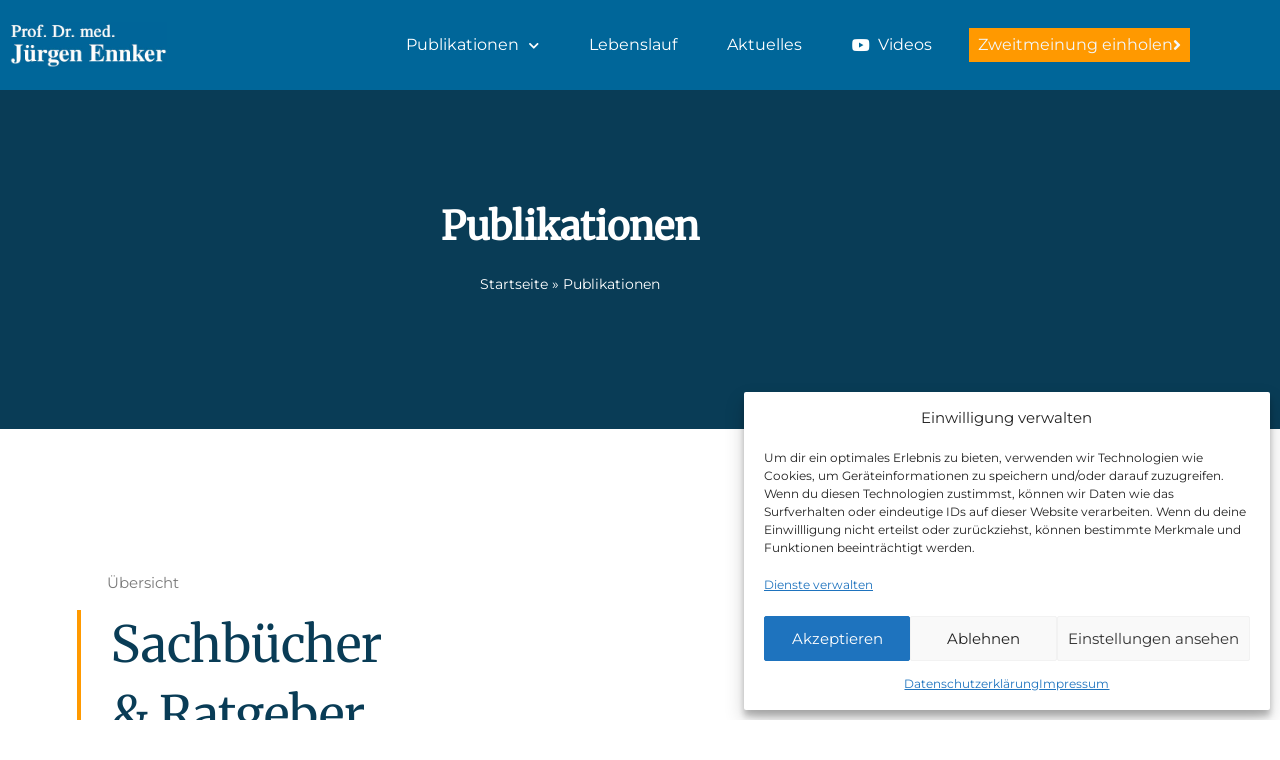

--- FILE ---
content_type: text/html; charset=UTF-8
request_url: https://ennker.de/publikationen/
body_size: 19652
content:
<!doctype html><html lang="de"><head><meta charset="UTF-8"><meta name="viewport" content="width=device-width, initial-scale=1"><link rel="profile" href="https://gmpg.org/xfn/11"><meta name='robots' content='index, follow, max-image-preview:large, max-snippet:-1, max-video-preview:-1' /><link media="all" href="https://ennker.de/wp-content/cache/autoptimize/autoptimize_938ba6df8ecc377db590558c20ad40f4.php" rel="stylesheet"><title>Publikationen von Prof. Dr. Jürgen Ennker &#8211; Herzchirurg, Gef&auml;&szlig;-, Thorax- und Kardiovaskularchirurg Prof. Dr. J&uuml;rgen Ennker</title><meta name="description" content="Veröffentlichungen von Prof. Dr. Jürgen Ennker: Von Sachbüchern über Herzchirurgie und Lehre bis hin zu wissenschaftlichen Filmen und Vorträgen." /><link rel="canonical" href="https://ennker.de/publikationen/" /><meta property="og:locale" content="de_DE" /><meta property="og:type" content="article" /><meta property="og:title" content="Publikationen von Prof. Dr. Jürgen Ennker &#8211; Herzchirurg, Gef&auml;&szlig;-, Thorax- und Kardiovaskularchirurg Prof. Dr. J&uuml;rgen Ennker" /><meta property="og:description" content="Veröffentlichungen von Prof. Dr. Jürgen Ennker: Von Sachbüchern über Herzchirurgie und Lehre bis hin zu wissenschaftlichen Filmen und Vorträgen." /><meta property="og:url" content="https://ennker.de/publikationen/" /><meta property="og:site_name" content="Herzchirurg, Gef&auml;&szlig;-, Thorax- und Kardiovaskularchirurg Prof. Dr. J&uuml;rgen Ennker" /><meta property="article:modified_time" content="2025-09-03T08:35:41+00:00" /><meta name="twitter:card" content="summary_large_image" /><meta name="twitter:label1" content="Geschätzte Lesezeit" /><meta name="twitter:data1" content="5 Minuten" /> <script type="application/ld+json" class="yoast-schema-graph">{"@context":"https://schema.org","@graph":[{"@type":"WebPage","@id":"https://ennker.de/publikationen/","url":"https://ennker.de/publikationen/","name":"Publikationen von Prof. Dr. Jürgen Ennker &#8211; Herzchirurg, Gef&auml;&szlig;-, Thorax- und Kardiovaskularchirurg Prof. Dr. J&uuml;rgen Ennker","isPartOf":{"@id":"https://ennker.de/#website"},"datePublished":"2020-12-10T09:23:12+00:00","dateModified":"2025-09-03T08:35:41+00:00","description":"Veröffentlichungen von Prof. Dr. Jürgen Ennker: Von Sachbüchern über Herzchirurgie und Lehre bis hin zu wissenschaftlichen Filmen und Vorträgen.","breadcrumb":{"@id":"https://ennker.de/publikationen/#breadcrumb"},"inLanguage":"de","potentialAction":[{"@type":"ReadAction","target":["https://ennker.de/publikationen/"]}]},{"@type":"BreadcrumbList","@id":"https://ennker.de/publikationen/#breadcrumb","itemListElement":[{"@type":"ListItem","position":1,"name":"Startseite","item":"https://ennker.de/"},{"@type":"ListItem","position":2,"name":"Publikationen"}]},{"@type":"WebSite","@id":"https://ennker.de/#website","url":"https://ennker.de/","name":"Herzchirurg, Gefäß-, Thorax- und Kardiovaskularchirurg Prof. Dr. Jürgen Ennker","description":"","publisher":{"@id":"https://ennker.de/#organization"},"potentialAction":[{"@type":"SearchAction","target":{"@type":"EntryPoint","urlTemplate":"https://ennker.de/?s={search_term_string}"},"query-input":{"@type":"PropertyValueSpecification","valueRequired":true,"valueName":"search_term_string"}}],"inLanguage":"de"},{"@type":"Organization","@id":"https://ennker.de/#organization","name":"Prof. Dr. med. Jürgen Ennker","url":"https://ennker.de/","logo":{"@type":"ImageObject","inLanguage":"de","@id":"https://ennker.de/#/schema/logo/image/","url":"https://ennker.de/wp-content/uploads/20201221_header-ennker2.jpg","contentUrl":"https://ennker.de/wp-content/uploads/20201221_header-ennker2.jpg","width":1512,"height":860,"caption":"Prof. Dr. med. Jürgen Ennker"},"image":{"@id":"https://ennker.de/#/schema/logo/image/"},"sameAs":["https://www.youtube.com/channel/UCOODFqHC50SwO-wQIKPG3Eg","https://de.wikipedia.org/wiki/Jürgen_Ennker"]}]}</script> <link rel="alternate" type="application/rss+xml" title="Herzchirurg, Gef&auml;&szlig;-, Thorax- und Kardiovaskularchirurg Prof. Dr. J&uuml;rgen Ennker &raquo; Feed" href="https://ennker.de/feed/" /><link rel="alternate" title="oEmbed (JSON)" type="application/json+oembed" href="https://ennker.de/wp-json/oembed/1.0/embed?url=https%3A%2F%2Fennker.de%2Fpublikationen%2F" /><link rel="alternate" title="oEmbed (XML)" type="text/xml+oembed" href="https://ennker.de/wp-json/oembed/1.0/embed?url=https%3A%2F%2Fennker.de%2Fpublikationen%2F&#038;format=xml" /><link rel='stylesheet' id='elementor-post-7-css' href='https://ennker.de/wp-content/cache/autoptimize/autoptimize_single_6288d794bf88845d1362cae5c41c31eb.php?ver=1767913607' media='all' /><link rel='stylesheet' id='elementor-post-460-css' href='https://ennker.de/wp-content/cache/autoptimize/autoptimize_single_6192123b53cfb63519176e670db467ba.php?ver=1767944849' media='all' /><link rel='stylesheet' id='elementor-post-39-css' href='https://ennker.de/wp-content/cache/autoptimize/autoptimize_single_ac2dab534536c20350f7bae534405e2f.php?ver=1767913607' media='all' /><link rel='stylesheet' id='elementor-post-51-css' href='https://ennker.de/wp-content/cache/autoptimize/autoptimize_single_b60e7e12447579e5a669a81f72f8feec.php?ver=1767913607' media='all' /><link rel='stylesheet' id='elementor-post-78-css' href='https://ennker.de/wp-content/cache/autoptimize/autoptimize_single_18a48a11f0e5c7b57db1494a328c1236.php?ver=1767913613' media='all' /><link rel='stylesheet' id='elementor-post-924-css' href='https://ennker.de/wp-content/cache/autoptimize/autoptimize_single_4c0cdd1e9e93ad4a4379276d20ed0abf.php?ver=1767913607' media='all' /> <script src="https://ennker.de/wp-includes/js/jquery/jquery.min.js?ver=3.7.1" id="jquery-core-js"></script> <link rel="https://api.w.org/" href="https://ennker.de/wp-json/" /><link rel="alternate" title="JSON" type="application/json" href="https://ennker.de/wp-json/wp/v2/pages/460" /><link rel="EditURI" type="application/rsd+xml" title="RSD" href="https://ennker.de/xmlrpc.php?rsd" /><meta name="generator" content="WordPress 6.9" /><link rel='shortlink' href='https://ennker.de/?p=460' /><meta name="generator" content="Elementor 3.34.1; features: additional_custom_breakpoints; settings: css_print_method-external, google_font-disabled, font_display-auto"><link rel="icon" href="https://ennker.de/wp-content/uploads/cropped-ennker-favicon-1-32x32.png" sizes="32x32" /><link rel="icon" href="https://ennker.de/wp-content/uploads/cropped-ennker-favicon-1-192x192.png" sizes="192x192" /><link rel="apple-touch-icon" href="https://ennker.de/wp-content/uploads/cropped-ennker-favicon-1-180x180.png" /><meta name="msapplication-TileImage" content="https://ennker.de/wp-content/uploads/cropped-ennker-favicon-1-270x270.png" /></head><body class="wp-singular page-template-default page page-id-460 page-parent wp-embed-responsive wp-theme-hello-elementor hello-elementor-default elementor-default elementor-kit-7 elementor-page elementor-page-460 elementor-page-78"> <a class="skip-link screen-reader-text" href="#content">Zum Inhalt springen</a><header data-elementor-type="header" data-elementor-id="39" class="elementor elementor-39 elementor-location-header" data-elementor-post-type="elementor_library"><section class="elementor-section elementor-top-section elementor-element elementor-element-1ad68898 elementor-section-height-min-height elementor-section-boxed elementor-section-height-default elementor-section-items-middle" data-id="1ad68898" data-element_type="section" data-settings="{&quot;background_background&quot;:&quot;classic&quot;,&quot;sticky&quot;:&quot;top&quot;,&quot;sticky_on&quot;:[&quot;desktop&quot;,&quot;tablet&quot;,&quot;mobile&quot;],&quot;sticky_offset&quot;:0,&quot;sticky_effects_offset&quot;:0,&quot;sticky_anchor_link_offset&quot;:0}"><div class="elementor-container elementor-column-gap-default"><div class="elementor-column elementor-col-33 elementor-top-column elementor-element elementor-element-460a0bb8" data-id="460a0bb8" data-element_type="column"><div class="elementor-widget-wrap elementor-element-populated"><div class="elementor-element elementor-element-1778af1c elementor-widget elementor-widget-image" data-id="1778af1c" data-element_type="widget" data-widget_type="image.default"><div class="elementor-widget-container"> <a href="https://ennker.de"> <img loading="lazy" width="400" height="115" src="https://ennker.de/wp-content/uploads/2020/10/logo.jpg" class="attachment-full size-full wp-image-195" alt="" srcset="https://ennker.de/wp-content/uploads/2020/10/logo.jpg 400w, https://ennker.de/wp-content/uploads/2020/10/logo-300x86.jpg 300w, https://ennker.de/wp-content/uploads/2020/10/logo-16x5.jpg 16w" sizes="(max-width: 400px) 100vw, 400px" /> </a></div></div></div></div><div class="elementor-column elementor-col-33 elementor-top-column elementor-element elementor-element-71619793" data-id="71619793" data-element_type="column"><div class="elementor-widget-wrap elementor-element-populated"><div class="elementor-element elementor-element-63c5d9ee elementor-nav-menu__align-end elementor-nav-menu--stretch elementor-nav-menu__text-align-center elementor-nav-menu--dropdown-tablet elementor-nav-menu--toggle elementor-nav-menu--burger elementor-widget elementor-widget-nav-menu" data-id="63c5d9ee" data-element_type="widget" data-settings="{&quot;full_width&quot;:&quot;stretch&quot;,&quot;submenu_icon&quot;:{&quot;value&quot;:&quot;&lt;i class=\&quot;fas fa-chevron-down\&quot; aria-hidden=\&quot;true\&quot;&gt;&lt;\/i&gt;&quot;,&quot;library&quot;:&quot;fa-solid&quot;},&quot;layout&quot;:&quot;horizontal&quot;,&quot;toggle&quot;:&quot;burger&quot;}" data-widget_type="nav-menu.default"><div class="elementor-widget-container"><nav aria-label="Menü" class="elementor-nav-menu--main elementor-nav-menu__container elementor-nav-menu--layout-horizontal e--pointer-underline e--animation-drop-out"><ul id="menu-1-63c5d9ee" class="elementor-nav-menu"><li class="menu-item menu-item-type-taxonomy menu-item-object-category current-menu-ancestor current-menu-parent menu-item-has-children menu-item-120"><a href="https://ennker.de/category/publikationen/" class="elementor-item">Publikationen</a><ul class="sub-menu elementor-nav-menu--dropdown"><li class="menu-item menu-item-type-taxonomy menu-item-object-category menu-item-918"><a href="https://ennker.de/category/publikationen/" class="elementor-sub-item">Publikationen</a></li><li class="menu-item menu-item-type-post_type menu-item-object-page current-menu-item page_item page-item-460 current_page_item menu-item-632"><a href="https://ennker.de/publikationen/" aria-current="page" class="elementor-sub-item elementor-item-active">Sachbücher und Ratgeber</a></li><li class="menu-item menu-item-type-post_type menu-item-object-page menu-item-459"><a href="https://ennker.de/publikationen/originalarbeiten/" class="elementor-sub-item">Originalarbeiten</a></li><li class="menu-item menu-item-type-post_type menu-item-object-page menu-item-458"><a href="https://ennker.de/publikationen/veroeffentlichte-vortraege/" class="elementor-sub-item">Veröffentlichte Vorträge</a></li><li class="menu-item menu-item-type-post_type menu-item-object-page menu-item-457"><a href="https://ennker.de/publikationen/unveroeffentlichte-vortraege/" class="elementor-sub-item">Unveröffentlichte Vorträge</a></li><li class="menu-item menu-item-type-post_type menu-item-object-page menu-item-456"><a href="https://ennker.de/publikationen/lehre/" class="elementor-sub-item">Lehre</a></li><li class="menu-item menu-item-type-post_type menu-item-object-page menu-item-485"><a href="https://ennker.de/publikationen/dissertationen/" class="elementor-sub-item">Dissertationen</a></li><li class="menu-item menu-item-type-post_type menu-item-object-page menu-item-484"><a href="https://ennker.de/publikationen/wissenschaftliche-symposien/" class="elementor-sub-item">Wissenschaftliche Symposien</a></li><li class="menu-item menu-item-type-post_type menu-item-object-page menu-item-481"><a href="https://ennker.de/publikationen/wissenschaftliche-filme/" class="elementor-sub-item">Wissenschaftliche Filme</a></li><li class="menu-item menu-item-type-post_type menu-item-object-page menu-item-478"><a href="https://ennker.de/publikationen/sonstige-ohne-volltext/" class="elementor-sub-item">Sonstige ohne Volltext</a></li></ul></li><li class="menu-item menu-item-type-custom menu-item-object-custom menu-item-259"><a href="/index.php#vita" class="elementor-item elementor-item-anchor">Lebenslauf</a></li><li class="menu-item menu-item-type-taxonomy menu-item-object-category menu-item-113"><a href="https://ennker.de/category/aktuelles/" class="elementor-item">Aktuelles</a></li><li class="menu-item menu-item-type-post_type menu-item-object-page menu-item-760"><a href="https://ennker.de/videos/" class="elementor-item"><i class="fab fa-youtube"></i>  Videos</a></li></ul></nav><div class="elementor-menu-toggle" role="button" tabindex="0" aria-label="Menü Umschalter" aria-expanded="false"> <i aria-hidden="true" role="presentation" class="elementor-menu-toggle__icon--open eicon-menu-bar"></i><i aria-hidden="true" role="presentation" class="elementor-menu-toggle__icon--close eicon-close"></i></div><nav class="elementor-nav-menu--dropdown elementor-nav-menu__container" aria-hidden="true"><ul id="menu-2-63c5d9ee" class="elementor-nav-menu"><li class="menu-item menu-item-type-taxonomy menu-item-object-category current-menu-ancestor current-menu-parent menu-item-has-children menu-item-120"><a href="https://ennker.de/category/publikationen/" class="elementor-item" tabindex="-1">Publikationen</a><ul class="sub-menu elementor-nav-menu--dropdown"><li class="menu-item menu-item-type-taxonomy menu-item-object-category menu-item-918"><a href="https://ennker.de/category/publikationen/" class="elementor-sub-item" tabindex="-1">Publikationen</a></li><li class="menu-item menu-item-type-post_type menu-item-object-page current-menu-item page_item page-item-460 current_page_item menu-item-632"><a href="https://ennker.de/publikationen/" aria-current="page" class="elementor-sub-item elementor-item-active" tabindex="-1">Sachbücher und Ratgeber</a></li><li class="menu-item menu-item-type-post_type menu-item-object-page menu-item-459"><a href="https://ennker.de/publikationen/originalarbeiten/" class="elementor-sub-item" tabindex="-1">Originalarbeiten</a></li><li class="menu-item menu-item-type-post_type menu-item-object-page menu-item-458"><a href="https://ennker.de/publikationen/veroeffentlichte-vortraege/" class="elementor-sub-item" tabindex="-1">Veröffentlichte Vorträge</a></li><li class="menu-item menu-item-type-post_type menu-item-object-page menu-item-457"><a href="https://ennker.de/publikationen/unveroeffentlichte-vortraege/" class="elementor-sub-item" tabindex="-1">Unveröffentlichte Vorträge</a></li><li class="menu-item menu-item-type-post_type menu-item-object-page menu-item-456"><a href="https://ennker.de/publikationen/lehre/" class="elementor-sub-item" tabindex="-1">Lehre</a></li><li class="menu-item menu-item-type-post_type menu-item-object-page menu-item-485"><a href="https://ennker.de/publikationen/dissertationen/" class="elementor-sub-item" tabindex="-1">Dissertationen</a></li><li class="menu-item menu-item-type-post_type menu-item-object-page menu-item-484"><a href="https://ennker.de/publikationen/wissenschaftliche-symposien/" class="elementor-sub-item" tabindex="-1">Wissenschaftliche Symposien</a></li><li class="menu-item menu-item-type-post_type menu-item-object-page menu-item-481"><a href="https://ennker.de/publikationen/wissenschaftliche-filme/" class="elementor-sub-item" tabindex="-1">Wissenschaftliche Filme</a></li><li class="menu-item menu-item-type-post_type menu-item-object-page menu-item-478"><a href="https://ennker.de/publikationen/sonstige-ohne-volltext/" class="elementor-sub-item" tabindex="-1">Sonstige ohne Volltext</a></li></ul></li><li class="menu-item menu-item-type-custom menu-item-object-custom menu-item-259"><a href="/index.php#vita" class="elementor-item elementor-item-anchor" tabindex="-1">Lebenslauf</a></li><li class="menu-item menu-item-type-taxonomy menu-item-object-category menu-item-113"><a href="https://ennker.de/category/aktuelles/" class="elementor-item" tabindex="-1">Aktuelles</a></li><li class="menu-item menu-item-type-post_type menu-item-object-page menu-item-760"><a href="https://ennker.de/videos/" class="elementor-item" tabindex="-1"><i class="fab fa-youtube"></i>  Videos</a></li></ul></nav></div></div></div></div><div class="elementor-column elementor-col-33 elementor-top-column elementor-element elementor-element-58cb5b38" data-id="58cb5b38" data-element_type="column"><div class="elementor-widget-wrap elementor-element-populated"><div class="elementor-element elementor-element-f707da5 elementor-align-right elementor-mobile-align-right elementor-widget elementor-widget-button" data-id="f707da5" data-element_type="widget" data-widget_type="button.default"><div class="elementor-widget-container"><div class="elementor-button-wrapper"> <a class="elementor-button elementor-button-link elementor-size-md" href="/zweitmeinung-einholen/"> <span class="elementor-button-content-wrapper"> <span class="elementor-button-icon"> <i aria-hidden="true" class="fas fa-angle-right"></i> </span> <span class="elementor-button-text">Zweitmeinung einholen</span> </span> </a></div></div></div></div></div></div></section></header><div data-elementor-type="single-page" data-elementor-id="78" class="elementor elementor-78 elementor-location-single post-460 page type-page status-publish hentry" data-elementor-post-type="elementor_library"><section class="elementor-section elementor-top-section elementor-element elementor-element-37acc5ea elementor-section-boxed elementor-section-height-default elementor-section-height-default" data-id="37acc5ea" data-element_type="section" data-settings="{&quot;background_background&quot;:&quot;classic&quot;}"><div class="elementor-container elementor-column-gap-default"><div class="elementor-column elementor-col-100 elementor-top-column elementor-element elementor-element-51d6f2ab" data-id="51d6f2ab" data-element_type="column"><div class="elementor-widget-wrap elementor-element-populated"><div class="elementor-element elementor-element-986535d elementor-widget elementor-widget-theme-post-title elementor-page-title elementor-widget-heading" data-id="986535d" data-element_type="widget" data-widget_type="theme-post-title.default"><div class="elementor-widget-container"><h1 class="elementor-heading-title elementor-size-default">Publikationen</h1></div></div><div class="elementor-element elementor-element-35c17056 elementor-align-center elementor-widget elementor-widget-breadcrumbs" data-id="35c17056" data-element_type="widget" data-widget_type="breadcrumbs.default"><div class="elementor-widget-container"><p id="breadcrumbs"><span><span><a href="https://ennker.de/">Startseite</a></span> » <span class="breadcrumb_last" aria-current="page">Publikationen</span></span></p></div></div></div></div></div></section><section class="elementor-section elementor-top-section elementor-element elementor-element-5e5f36f6 elementor-section-boxed elementor-section-height-default elementor-section-height-default" data-id="5e5f36f6" data-element_type="section" id="content"><div class="elementor-container elementor-column-gap-default"><div class="elementor-column elementor-col-100 elementor-top-column elementor-element elementor-element-47ca4b38" data-id="47ca4b38" data-element_type="column" data-settings="{&quot;background_background&quot;:&quot;classic&quot;}"><div class="elementor-widget-wrap elementor-element-populated"><div class="elementor-element elementor-element-6c80fd36 elementor-widget elementor-widget-theme-post-content" data-id="6c80fd36" data-element_type="widget" data-widget_type="theme-post-content.default"><div class="elementor-widget-container"><div data-elementor-type="wp-page" data-elementor-id="460" class="elementor elementor-460" data-elementor-post-type="page"><section class="elementor-section elementor-top-section elementor-element elementor-element-fbff4a0 elementor-section-boxed elementor-section-height-default elementor-section-height-default" data-id="fbff4a0" data-element_type="section"><div class="elementor-container elementor-column-gap-default"><div class="elementor-column elementor-col-50 elementor-top-column elementor-element elementor-element-55f5a6e" data-id="55f5a6e" data-element_type="column"><div class="elementor-widget-wrap elementor-element-populated"><div class="elementor-element elementor-element-4ce35fc elementor-widget elementor-widget-heading" data-id="4ce35fc" data-element_type="widget" data-widget_type="heading.default"><div class="elementor-widget-container"><h4 class="elementor-heading-title elementor-size-default">Übersicht</h4></div></div><div class="elementor-element elementor-element-e00b83f elementor-widget elementor-widget-heading" data-id="e00b83f" data-element_type="widget" data-widget_type="heading.default"><div class="elementor-widget-container"><h1 class="elementor-heading-title elementor-size-default">Sachbücher &amp; Ratgeber</h1></div></div></div></div><div class="elementor-column elementor-col-50 elementor-top-column elementor-element elementor-element-e701f69" data-id="e701f69" data-element_type="column"><div class="elementor-widget-wrap elementor-element-populated"></div></div></div></section><section class="elementor-section elementor-top-section elementor-element elementor-element-e862bab elementor-section-boxed elementor-section-height-default elementor-section-height-default" data-id="e862bab" data-element_type="section"><div class="elementor-container elementor-column-gap-default"><div class="elementor-column elementor-col-100 elementor-top-column elementor-element elementor-element-ba763f2" data-id="ba763f2" data-element_type="column"><div class="elementor-widget-wrap elementor-element-populated"><div class="elementor-element elementor-element-03b800a elementor-grid-2 elementor-posts--thumbnail-left elementor-grid-tablet-1 elementor-grid-mobile-1 elementor-widget elementor-widget-posts" data-id="03b800a" data-element_type="widget" data-settings="{&quot;classic_columns&quot;:&quot;2&quot;,&quot;classic_row_gap&quot;:{&quot;unit&quot;:&quot;px&quot;,&quot;size&quot;:30,&quot;sizes&quot;:[]},&quot;classic_columns_tablet&quot;:&quot;1&quot;,&quot;classic_columns_mobile&quot;:&quot;1&quot;,&quot;classic_row_gap_tablet&quot;:{&quot;unit&quot;:&quot;px&quot;,&quot;size&quot;:&quot;&quot;,&quot;sizes&quot;:[]},&quot;classic_row_gap_mobile&quot;:{&quot;unit&quot;:&quot;px&quot;,&quot;size&quot;:&quot;&quot;,&quot;sizes&quot;:[]}}" data-widget_type="posts.classic"><div class="elementor-widget-container"><div class="elementor-posts-container elementor-posts elementor-posts--skin-classic elementor-grid" role="list"><article class="elementor-post elementor-grid-item post-1024 post type-post status-publish format-standard has-post-thumbnail hentry category-publikationen" role="listitem"> <a class="elementor-post__thumbnail__link" href="https://ennker.de/referenz-herzchirurgie/" tabindex="-1" ><div class="elementor-post__thumbnail"><img fetchpriority="high" fetchpriority="high" decoding="async" width="289" height="400" src="https://ennker.de/wp-content/uploads/9783132426108_400x400.jpg" class="attachment-full size-full wp-image-1027" alt="" srcset="https://ennker.de/wp-content/uploads/9783132426108_400x400.jpg 289w, https://ennker.de/wp-content/uploads/9783132426108_400x400-217x300.jpg 217w" sizes="(max-width: 289px) 100vw, 289px" /></div> </a><div class="elementor-post__text"><h3 class="elementor-post__title"> <a href="https://ennker.de/referenz-herzchirurgie/" > Referenz Herzchirurgie </a></h3><div class="elementor-post__excerpt"><p>Jürgen Ennker,&nbsp;Volkmar Falk,&nbsp;Joachim Photiadis,&nbsp;Christoph Starck,&nbsp;Alexander Weymann Ein Nachschlagewerk, das die Chirurgie des Herzens und der herznahen Gefäße umfassend behandelt und dabei übersichtlich bleibt?&nbsp;Referenz Herzchirurgie&nbsp;beweist, dass</p></div> <a class="elementor-post__read-more" href="https://ennker.de/referenz-herzchirurgie/" aria-label="Mehr über Referenz Herzchirurgie" tabindex="-1" > Mehr Details </a></div></article><article class="elementor-post elementor-grid-item post-393 post type-post status-publish format-standard has-post-thumbnail hentry category-publikationen" role="listitem"> <a class="elementor-post__thumbnail__link" href="https://ennker.de/risikomanagement-in-der-operativen-medizin/" tabindex="-1" ><div class="elementor-post__thumbnail"><img decoding="async" width="200" height="303" src="https://ennker.de/wp-content/uploads/2020/12/b_risikomanagement.jpg" class="attachment-full size-full wp-image-394" alt="" srcset="https://ennker.de/wp-content/uploads/2020/12/b_risikomanagement.jpg 200w, https://ennker.de/wp-content/uploads/2020/12/b_risikomanagement-198x300.jpg 198w, https://ennker.de/wp-content/uploads/2020/12/b_risikomanagement-8x12.jpg 8w" sizes="(max-width: 200px) 100vw, 200px" /></div> </a><div class="elementor-post__text"><h3 class="elementor-post__title"> <a href="https://ennker.de/risikomanagement-in-der-operativen-medizin/" > Risikomanagement in der operativen Medizin </a></h3><div class="elementor-post__excerpt"><p>Fehler vermeiden &#8211; aber wie? Vor dieser Fragestellung stehen Ärzte und Klinikpersonal heutzutage in besonderem Maße.</p></div> <a class="elementor-post__read-more" href="https://ennker.de/risikomanagement-in-der-operativen-medizin/" aria-label="Mehr über Risikomanagement in der operativen Medizin" tabindex="-1" > Mehr Details </a></div></article><article class="elementor-post elementor-grid-item post-413 post type-post status-publish format-standard has-post-thumbnail hentry category-publikationen" role="listitem"> <a class="elementor-post__thumbnail__link" href="https://ennker.de/checkliste-xxl-herzchirurgie/" tabindex="-1" ><div class="elementor-post__thumbnail"><img decoding="async" width="200" height="378" src="https://ennker.de/wp-content/uploads/2020/12/b_herzchirurgie-checkliste.jpg" class="attachment-full size-full wp-image-414" alt="" srcset="https://ennker.de/wp-content/uploads/2020/12/b_herzchirurgie-checkliste.jpg 200w, https://ennker.de/wp-content/uploads/2020/12/b_herzchirurgie-checkliste-159x300.jpg 159w, https://ennker.de/wp-content/uploads/2020/12/b_herzchirurgie-checkliste-6x12.jpg 6w" sizes="(max-width: 200px) 100vw, 200px" /></div> </a><div class="elementor-post__text"><h3 class="elementor-post__title"> <a href="https://ennker.de/checkliste-xxl-herzchirurgie/" > Checkliste XXL Herzchirurgie </a></h3><div class="elementor-post__excerpt"><p>Was Sie schon immer zur Herzchirurgie wissen wollten!</p></div> <a class="elementor-post__read-more" href="https://ennker.de/checkliste-xxl-herzchirurgie/" aria-label="Mehr über Checkliste XXL Herzchirurgie" tabindex="-1" > Mehr Details </a></div></article><article class="elementor-post elementor-grid-item post-501 post type-post status-publish format-standard has-post-thumbnail hentry category-publikationen" role="listitem"> <a class="elementor-post__thumbnail__link" href="https://ennker.de/cardiac-surgery-and-concomitant-disease/" tabindex="-1" ><div class="elementor-post__thumbnail"><img loading="lazy" loading="lazy" decoding="async" width="400" height="576" src="https://ennker.de/wp-content/uploads/Cardiac-Surgery.jpg" class="attachment-full size-full wp-image-869" alt="" srcset="https://ennker.de/wp-content/uploads/Cardiac-Surgery.jpg 400w, https://ennker.de/wp-content/uploads/Cardiac-Surgery-208x300.jpg 208w" sizes="(max-width: 400px) 100vw, 400px" /></div> </a><div class="elementor-post__text"><h3 class="elementor-post__title"> <a href="https://ennker.de/cardiac-surgery-and-concomitant-disease/" > Cardiac Surgery and Concomitant Disease </a></h3><div class="elementor-post__excerpt"><p>The incidence of concomitant disease in patients referred for cardiac surgery has increased substantially throughout the years.</p></div> <a class="elementor-post__read-more" href="https://ennker.de/cardiac-surgery-and-concomitant-disease/" aria-label="Mehr über Cardiac Surgery and Concomitant Disease" tabindex="-1" > Mehr Details </a></div></article><article class="elementor-post elementor-grid-item post-548 post type-post status-publish format-standard has-post-thumbnail hentry category-publikationen" role="listitem"> <a class="elementor-post__thumbnail__link" href="https://ennker.de/risiko-und-qualitaet-in-der-herzchirurgie/" tabindex="-1" ><div class="elementor-post__thumbnail"><img loading="lazy" loading="lazy" decoding="async" width="153" height="233" src="https://ennker.de/wp-content/uploads/2020/12/9783798514980.jpg" class="attachment-full size-full wp-image-549" alt="" srcset="https://ennker.de/wp-content/uploads/2020/12/9783798514980.jpg 153w, https://ennker.de/wp-content/uploads/2020/12/9783798514980-8x12.jpg 8w" sizes="(max-width: 153px) 100vw, 153px" /></div> </a><div class="elementor-post__text"><h3 class="elementor-post__title"> <a href="https://ennker.de/risiko-und-qualitaet-in-der-herzchirurgie/" > Risiko und Qualität in der Herzchirurgie </a></h3><div class="elementor-post__excerpt"><p>J. Ennker, H.-R. Zerkowski Risiko und Qualität in der HerzchirurgieSteinkopff Verlag Darmstadt, 2006. 160 S. Jetzt online kaufen!</p></div> <a class="elementor-post__read-more" href="https://ennker.de/risiko-und-qualitaet-in-der-herzchirurgie/" aria-label="Mehr über Risiko und Qualität in der Herzchirurgie" tabindex="-1" > Mehr Details </a></div></article><article class="elementor-post elementor-grid-item post-508 post type-post status-publish format-standard has-post-thumbnail hentry category-publikationen" role="listitem"> <a class="elementor-post__thumbnail__link" href="https://ennker.de/cerebral-protection-in-cerebrovascular-and-aortic-surgery/" tabindex="-1" ><div class="elementor-post__thumbnail"><img loading="lazy" loading="lazy" decoding="async" width="306" height="440" src="https://ennker.de/wp-content/uploads/2020/12/978-3-642-95987-5.jpg" class="attachment-full size-full wp-image-509" alt="" srcset="https://ennker.de/wp-content/uploads/2020/12/978-3-642-95987-5.jpg 306w, https://ennker.de/wp-content/uploads/2020/12/978-3-642-95987-5-209x300.jpg 209w, https://ennker.de/wp-content/uploads/2020/12/978-3-642-95987-5-8x12.jpg 8w" sizes="(max-width: 306px) 100vw, 306px" /></div> </a><div class="elementor-post__text"><h3 class="elementor-post__title"> <a href="https://ennker.de/cerebral-protection-in-cerebrovascular-and-aortic-surgery/" > Cerebral Protection in Cerebrovascular and Aortic Surgery </a></h3><div class="elementor-post__excerpt"><p>Among the greatest challenges in cardiovascular surgery today remain operations on aortic arch pathology, supraaortic vessels, and the protection of the brain from hypoxic or ischemic injury</p></div> <a class="elementor-post__read-more" href="https://ennker.de/cerebral-protection-in-cerebrovascular-and-aortic-surgery/" aria-label="Mehr über Cerebral Protection in Cerebrovascular and Aortic Surgery" tabindex="-1" > Mehr Details </a></div></article><article class="elementor-post elementor-grid-item post-115 post type-post status-publish format-standard has-post-thumbnail hentry category-publikationen" role="listitem"> <a class="elementor-post__thumbnail__link" href="https://ennker.de/gesuender-laenger-leben/" tabindex="-1" ><div class="elementor-post__thumbnail"><img loading="lazy" loading="lazy" decoding="async" width="959" height="1360" src="https://ennker.de/wp-content/uploads/2020/10/61cV7KgAu5L.jpg" class="attachment-full size-full wp-image-118" alt="" srcset="https://ennker.de/wp-content/uploads/2020/10/61cV7KgAu5L.jpg 959w, https://ennker.de/wp-content/uploads/2020/10/61cV7KgAu5L-212x300.jpg 212w, https://ennker.de/wp-content/uploads/2020/10/61cV7KgAu5L-722x1024.jpg 722w, https://ennker.de/wp-content/uploads/2020/10/61cV7KgAu5L-768x1089.jpg 768w, https://ennker.de/wp-content/uploads/2020/10/61cV7KgAu5L-8x12.jpg 8w" sizes="(max-width: 959px) 100vw, 959px" /></div> </a><div class="elementor-post__text"><h3 class="elementor-post__title"> <a href="https://ennker.de/gesuender-laenger-leben/" > Gesünder länger leben </a></h3><div class="elementor-post__excerpt"><p>Lesen und sehen Sie mehr im E-Book und der Videoreihe von Prof. Dr. Jürgen Ennker</p></div> <a class="elementor-post__read-more" href="https://ennker.de/gesuender-laenger-leben/" aria-label="Mehr über Gesünder länger leben" tabindex="-1" > Mehr Details </a></div></article><article class="elementor-post elementor-grid-item post-385 post type-post status-publish format-standard has-post-thumbnail hentry category-publikationen" role="listitem"> <a class="elementor-post__thumbnail__link" href="https://ennker.de/krankenhausmarketing-ein-wegweiser-aus-aerztlicher-perspektive/" tabindex="-1" ><div class="elementor-post__thumbnail"><img loading="lazy" loading="lazy" decoding="async" width="448" height="500" src="https://ennker.de/wp-content/uploads/2020/12/krankenhausmarketing.jpg" class="attachment-full size-full wp-image-387" alt="" srcset="https://ennker.de/wp-content/uploads/2020/12/krankenhausmarketing.jpg 448w, https://ennker.de/wp-content/uploads/2020/12/krankenhausmarketing-269x300.jpg 269w, https://ennker.de/wp-content/uploads/2020/12/krankenhausmarketing-11x12.jpg 11w" sizes="(max-width: 448px) 100vw, 448px" /></div> </a><div class="elementor-post__text"><h3 class="elementor-post__title"> <a href="https://ennker.de/krankenhausmarketing-ein-wegweiser-aus-aerztlicher-perspektive/" > Krankenhausmarketing: Ein Wegweiser aus ärztlicher Perspektive </a></h3><div class="elementor-post__excerpt"><p>Krankenhausmarketing – warum ist das heute nötig?</p></div> <a class="elementor-post__read-more" href="https://ennker.de/krankenhausmarketing-ein-wegweiser-aus-aerztlicher-perspektive/" aria-label="Mehr über Krankenhausmarketing: Ein Wegweiser aus ärztlicher Perspektive" tabindex="-1" > Mehr Details </a></div></article><article class="elementor-post elementor-grid-item post-390 post type-post status-publish format-standard has-post-thumbnail hentry category-publikationen" role="listitem"> <a class="elementor-post__thumbnail__link" href="https://ennker.de/qualitaetsmanagement-in-der-operativen-medizin/" tabindex="-1" ><div class="elementor-post__thumbnail"><img loading="lazy" loading="lazy" decoding="async" width="200" height="303" src="https://ennker.de/wp-content/uploads/2020/12/b_qualitaetsmanagement.jpg" class="attachment-full size-full wp-image-391" alt="" srcset="https://ennker.de/wp-content/uploads/2020/12/b_qualitaetsmanagement.jpg 200w, https://ennker.de/wp-content/uploads/2020/12/b_qualitaetsmanagement-198x300.jpg 198w, https://ennker.de/wp-content/uploads/2020/12/b_qualitaetsmanagement-8x12.jpg 8w" sizes="(max-width: 200px) 100vw, 200px" /></div> </a><div class="elementor-post__text"><h3 class="elementor-post__title"> <a href="https://ennker.de/qualitaetsmanagement-in-der-operativen-medizin/" > Qualitätsmanagement in der operativen Medizin </a></h3><div class="elementor-post__excerpt"><p>Das Thema Qualitätsmanagement (QM) rückt zunehmend in das Interesse großer und kleinerer Kliniken.</p></div> <a class="elementor-post__read-more" href="https://ennker.de/qualitaetsmanagement-in-der-operativen-medizin/" aria-label="Mehr über Qualitätsmanagement in der operativen Medizin" tabindex="-1" > Mehr Details </a></div></article><article class="elementor-post elementor-grid-item post-396 post type-post status-publish format-standard has-post-thumbnail hentry category-publikationen" role="listitem"> <a class="elementor-post__thumbnail__link" href="https://ennker.de/gesund-und-fit-in-der-zweiten-lebenshaelfte/" tabindex="-1" ><div class="elementor-post__thumbnail"><img loading="lazy" loading="lazy" decoding="async" width="200" height="296" src="https://ennker.de/wp-content/uploads/2020/12/b_gesund-und-fit-g.jpg" class="attachment-full size-full wp-image-397" alt="" srcset="https://ennker.de/wp-content/uploads/2020/12/b_gesund-und-fit-g.jpg 200w, https://ennker.de/wp-content/uploads/2020/12/b_gesund-und-fit-g-8x12.jpg 8w" sizes="(max-width: 200px) 100vw, 200px" /></div> </a><div class="elementor-post__text"><h3 class="elementor-post__title"> <a href="https://ennker.de/gesund-und-fit-in-der-zweiten-lebenshaelfte/" > Gesund und Fit in der zweiten Lebenshälfte </a></h3><div class="elementor-post__excerpt"><p>Dieses Buch beschäftigt sich mit uns im alltäglichen Leben und lehrt uns, unseren Beitrag zu leisten, um in Glück und Zufriedenheit alt zu werden.</p></div> <a class="elementor-post__read-more" href="https://ennker.de/gesund-und-fit-in-der-zweiten-lebenshaelfte/" aria-label="Mehr über Gesund und Fit in der zweiten Lebenshälfte" tabindex="-1" > Mehr Details </a></div></article><article class="elementor-post elementor-grid-item post-406 post type-post status-publish format-standard has-post-thumbnail hentry category-publikationen" role="listitem"> <a class="elementor-post__thumbnail__link" href="https://ennker.de/herzchirurgie-und-recht/" tabindex="-1" ><div class="elementor-post__thumbnail"><img loading="lazy" loading="lazy" decoding="async" width="200" height="299" src="https://ennker.de/wp-content/uploads/2020/12/b_herzchirurgie-recht.jpg" class="attachment-full size-full wp-image-407" alt="" srcset="https://ennker.de/wp-content/uploads/2020/12/b_herzchirurgie-recht.jpg 200w, https://ennker.de/wp-content/uploads/2020/12/b_herzchirurgie-recht-8x12.jpg 8w" sizes="(max-width: 200px) 100vw, 200px" /></div> </a><div class="elementor-post__text"><h3 class="elementor-post__title"> <a href="https://ennker.de/herzchirurgie-und-recht/" > Herzchirurgie und Recht </a></h3><div class="elementor-post__excerpt"><p>Gemessen an der Zahl jährlich durchgeführter herzchirurgischer Operationen sind Haftungsansprüche gegenüber operierenden Herzchirurgen noch relativ selten.</p></div> <a class="elementor-post__read-more" href="https://ennker.de/herzchirurgie-und-recht/" aria-label="Mehr über Herzchirurgie und Recht" tabindex="-1" > Mehr Details </a></div></article></div></div></div></div></div></div></section><section class="elementor-section elementor-top-section elementor-element elementor-element-3f56a9b elementor-section-boxed elementor-section-height-default elementor-section-height-default" data-id="3f56a9b" data-element_type="section"><div class="elementor-container elementor-column-gap-default"><div class="elementor-column elementor-col-100 elementor-top-column elementor-element elementor-element-6c3f2b9" data-id="6c3f2b9" data-element_type="column"><div class="elementor-widget-wrap elementor-element-populated"><div class="elementor-element elementor-element-2cde32f elementor-widget elementor-widget-heading" data-id="2cde32f" data-element_type="widget" data-widget_type="heading.default"><div class="elementor-widget-container"><h4 class="elementor-heading-title elementor-size-default">Übersicht</h4></div></div><div class="elementor-element elementor-element-bd345ff elementor-widget elementor-widget-heading" data-id="bd345ff" data-element_type="widget" data-widget_type="heading.default"><div class="elementor-widget-container"><h2 class="elementor-heading-title elementor-size-default">Supplement&shy;bände</h2></div></div><div class="elementor-element elementor-element-9920261 elementor-grid-2 elementor-posts--thumbnail-left elementor-grid-tablet-1 elementor-grid-mobile-1 elementor-widget elementor-widget-posts" data-id="9920261" data-element_type="widget" data-settings="{&quot;classic_columns&quot;:&quot;2&quot;,&quot;classic_row_gap&quot;:{&quot;unit&quot;:&quot;px&quot;,&quot;size&quot;:30,&quot;sizes&quot;:[]},&quot;classic_columns_tablet&quot;:&quot;1&quot;,&quot;classic_columns_mobile&quot;:&quot;1&quot;,&quot;classic_row_gap_tablet&quot;:{&quot;unit&quot;:&quot;px&quot;,&quot;size&quot;:&quot;&quot;,&quot;sizes&quot;:[]},&quot;classic_row_gap_mobile&quot;:{&quot;unit&quot;:&quot;px&quot;,&quot;size&quot;:&quot;&quot;,&quot;sizes&quot;:[]}}" data-widget_type="posts.classic"><div class="elementor-widget-container"><div class="elementor-posts-container elementor-posts elementor-posts--skin-classic elementor-grid" role="list"><article class="elementor-post elementor-grid-item post-543 post type-post status-publish format-standard has-post-thumbnail hentry category-publikationen category-supplementbaende" role="listitem"> <a class="elementor-post__thumbnail__link" href="https://ennker.de/qualitaetsanalyse-in-der-kardiovaskulaeren-medizin-dmw-supplement-nr-6-thieme-verlag-2009/" tabindex="-1" ><div class="elementor-post__thumbnail"><img loading="lazy" loading="lazy" decoding="async" width="170" height="224" src="https://ennker.de/wp-content/uploads/JEnnker_Qualitaetsanalyse_Suppl6_170x224.jpg" class="attachment-full size-full wp-image-1143" alt="" srcset="https://ennker.de/wp-content/uploads/JEnnker_Qualitaetsanalyse_Suppl6_170x224.jpg 170w, https://ennker.de/wp-content/uploads/JEnnker_Qualitaetsanalyse_Suppl6_170x224-9x12.jpg 9w" sizes="(max-width: 170px) 100vw, 170px" /></div> </a><div class="elementor-post__text"><h3 class="elementor-post__title"> <a href="https://ennker.de/qualitaetsanalyse-in-der-kardiovaskulaeren-medizin-dmw-supplement-nr-6-thieme-verlag-2009/" > Qualitätsanalyse in der kardiovaskulären Medizin DMW, Supplement Nr. 6, Thieme Verlag 2009 </a></h3><div class="elementor-post__excerpt"><p>J. Ennker, E. v. Hodenberg, T. Alexander</p></div> <a class="elementor-post__read-more" href="https://ennker.de/qualitaetsanalyse-in-der-kardiovaskulaeren-medizin-dmw-supplement-nr-6-thieme-verlag-2009/" aria-label="Mehr über Qualitätsanalyse in der kardiovaskulären Medizin DMW, Supplement Nr. 6, Thieme Verlag 2009" tabindex="-1" > Mehr Details </a></div></article><article class="elementor-post elementor-grid-item post-524 post type-post status-publish format-standard has-post-thumbnail hentry category-publikationen category-supplementbaende" role="listitem"> <a class="elementor-post__thumbnail__link" href="https://ennker.de/herzkreislaufkrankheiten-gesichertes-kontroversen-perspektiven-und-herzchirurgie/" tabindex="-1" ><div class="elementor-post__thumbnail"><img loading="lazy" loading="lazy" decoding="async" width="268" height="361" src="https://ennker.de/wp-content/uploads/2020/12/Clinical-Reseach-in-Cardiology-268x361-1.jpg" class="attachment-full size-full wp-image-521" alt="" srcset="https://ennker.de/wp-content/uploads/2020/12/Clinical-Reseach-in-Cardiology-268x361-1.jpg 268w, https://ennker.de/wp-content/uploads/2020/12/Clinical-Reseach-in-Cardiology-268x361-1-223x300.jpg 223w, https://ennker.de/wp-content/uploads/2020/12/Clinical-Reseach-in-Cardiology-268x361-1-9x12.jpg 9w" sizes="(max-width: 268px) 100vw, 268px" /></div> </a><div class="elementor-post__text"><h3 class="elementor-post__title"> <a href="https://ennker.de/herzkreislaufkrankheiten-gesichertes-kontroversen-perspektiven-und-herzchirurgie/" > Herzkreislaufkrankheiten, Gesichertes &#8211; Kontroversen &#8211; Perspektiven und Herzchirurgie </a></h3><div class="elementor-post__excerpt"><p>Anlässlich des 5-jährigcn Bestehens hat das Herzzentrum Lahr/Baden im Herbst 1999 zu einer Tagung mit dem Thema Herzkreislauferkrankungen</p></div> <a class="elementor-post__read-more" href="https://ennker.de/herzkreislaufkrankheiten-gesichertes-kontroversen-perspektiven-und-herzchirurgie/" aria-label="Mehr über Herzkreislaufkrankheiten, Gesichertes &#8211; Kontroversen &#8211; Perspektiven und Herzchirurgie" tabindex="-1" > Mehr Details </a></div></article><article class="elementor-post elementor-grid-item post-520 post type-post status-publish format-standard has-post-thumbnail hentry category-publikationen category-supplementbaende" role="listitem"> <a class="elementor-post__thumbnail__link" href="https://ennker.de/aktuelle-diagnostik-und-therapie-von-herzklappenerkrankungen/" tabindex="-1" ><div class="elementor-post__thumbnail"><img loading="lazy" loading="lazy" decoding="async" width="268" height="361" src="https://ennker.de/wp-content/uploads/2020/12/Clinical-Reseach-in-Cardiology-268x361-1.jpg" class="attachment-full size-full wp-image-521" alt="" srcset="https://ennker.de/wp-content/uploads/2020/12/Clinical-Reseach-in-Cardiology-268x361-1.jpg 268w, https://ennker.de/wp-content/uploads/2020/12/Clinical-Reseach-in-Cardiology-268x361-1-223x300.jpg 223w, https://ennker.de/wp-content/uploads/2020/12/Clinical-Reseach-in-Cardiology-268x361-1-9x12.jpg 9w" sizes="(max-width: 268px) 100vw, 268px" /></div> </a><div class="elementor-post__text"><h3 class="elementor-post__title"> <a href="https://ennker.de/aktuelle-diagnostik-und-therapie-von-herzklappenerkrankungen/" > Aktuelle Diagnostik und Therapie von Herzklappenerkrankungen </a></h3><div class="elementor-post__excerpt"><p>Die Diagnostik und Therapie von Herzklappenerkrankungen unterliegen einem stetigen Wandel.</p></div> <a class="elementor-post__read-more" href="https://ennker.de/aktuelle-diagnostik-und-therapie-von-herzklappenerkrankungen/" aria-label="Mehr über Aktuelle Diagnostik und Therapie von Herzklappenerkrankungen" tabindex="-1" > Mehr Details </a></div></article><article class="elementor-post elementor-grid-item post-517 post type-post status-publish format-standard has-post-thumbnail hentry category-publikationen category-supplementbaende" role="listitem"> <a class="elementor-post__thumbnail__link" href="https://ennker.de/herzchirurgie-und-diabetes-mellitus/" tabindex="-1" ><div class="elementor-post__thumbnail"><img loading="lazy" loading="lazy" decoding="async" width="200" height="264" src="https://ennker.de/wp-content/uploads/2020/12/b_herzchirurgie-diabetesmellitus-g.jpg" class="attachment-full size-full wp-image-518" alt="" srcset="https://ennker.de/wp-content/uploads/2020/12/b_herzchirurgie-diabetesmellitus-g.jpg 200w, https://ennker.de/wp-content/uploads/2020/12/b_herzchirurgie-diabetesmellitus-g-9x12.jpg 9w" sizes="(max-width: 200px) 100vw, 200px" /></div> </a><div class="elementor-post__text"><h3 class="elementor-post__title"> <a href="https://ennker.de/herzchirurgie-und-diabetes-mellitus/" > Herzchirurgie und Diabetes mellitus </a></h3><div class="elementor-post__excerpt"><p>Patienten mit Diabetes mellitus Typ 2 sind heute weniger durch akute Stoffwechselentgleisungen, sondern vielmehr durch vaskuläre Komplikationen gefährdet.</p></div> <a class="elementor-post__read-more" href="https://ennker.de/herzchirurgie-und-diabetes-mellitus/" aria-label="Mehr über Herzchirurgie und Diabetes mellitus" tabindex="-1" > Mehr Details </a></div></article><article class="elementor-post elementor-grid-item post-546 post type-post status-publish format-standard has-post-thumbnail hentry category-publikationen category-supplementbaende" role="listitem"> <a class="elementor-post__thumbnail__link" href="https://ennker.de/herzchirurgie-und-nephrologie/" tabindex="-1" ><div class="elementor-post__thumbnail"><img loading="lazy" loading="lazy" decoding="async" width="268" height="361" src="https://ennker.de/wp-content/uploads/2020/12/Clinical-Reseach-in-Cardiology-268x361-1.jpg" class="attachment-full size-full wp-image-521" alt="" srcset="https://ennker.de/wp-content/uploads/2020/12/Clinical-Reseach-in-Cardiology-268x361-1.jpg 268w, https://ennker.de/wp-content/uploads/2020/12/Clinical-Reseach-in-Cardiology-268x361-1-223x300.jpg 223w, https://ennker.de/wp-content/uploads/2020/12/Clinical-Reseach-in-Cardiology-268x361-1-9x12.jpg 9w" sizes="(max-width: 268px) 100vw, 268px" /></div> </a><div class="elementor-post__text"><h3 class="elementor-post__title"> <a href="https://ennker.de/herzchirurgie-und-nephrologie/" > Herzchirurgie und Nephrologie </a></h3><div class="elementor-post__excerpt"><p>J. Ennker, J. Bories, A. Albert</p></div> <a class="elementor-post__read-more" href="https://ennker.de/herzchirurgie-und-nephrologie/" aria-label="Mehr über Herzchirurgie und Nephrologie" tabindex="-1" > Mehr Details </a></div></article></div></div></div></div></div></div></section><section class="elementor-section elementor-top-section elementor-element elementor-element-da5e257 elementor-section-boxed elementor-section-height-default elementor-section-height-default" data-id="da5e257" data-element_type="section"><div class="elementor-container elementor-column-gap-default"><div class="elementor-column elementor-col-100 elementor-top-column elementor-element elementor-element-e5aa938" data-id="e5aa938" data-element_type="column"><div class="elementor-widget-wrap elementor-element-populated"><div class="elementor-element elementor-element-cc2921e elementor-widget elementor-widget-accordion" data-id="cc2921e" data-element_type="widget" data-widget_type="accordion.default"><div class="elementor-widget-container"><div class="elementor-accordion"><div class="elementor-accordion-item"><div id="elementor-tab-title-2141" class="elementor-tab-title" data-tab="1" role="button" aria-controls="elementor-tab-content-2141" aria-expanded="false"> <span class="elementor-accordion-icon elementor-accordion-icon-left" aria-hidden="true"> <span class="elementor-accordion-icon-closed"><i class="fas fa-plus"></i></span> <span class="elementor-accordion-icon-opened"><i class="fas fa-minus"></i></span> </span> <a class="elementor-accordion-title" tabindex="0">Weitere Buchbeiträge von Prof. Dr. med. Jürgen Ennker</a></div><div id="elementor-tab-content-2141" class="elementor-tab-content elementor-clearfix" data-tab="1" role="region" aria-labelledby="elementor-tab-title-2141"><div id="c59" class="csc-default"><div class="csc-textpic-text"><h2><strong> </strong></h2><ul><li class="text"><strong>J. Ennker</strong>, T. Walker<br />Qualitätssicherung und Risikomanagement in der Herzchirurgie<br />Kapitel 3 S. 49 – 62<br />Herzchirurgie 3. Auflage von G. Ziemer, A. Haverich<br />Die Eingriffe am Herzen und an den herznahen Gefäßen Springer Verlag</li><li class="text"> <strong>J. Ennker</strong>, A. Albert, I. Florath<br />Medtronic stentless Freestyle porcine aortic valve replacement<br />Aortic Root Surgery The Biological Solution<br />C.A. Yankah, Y. Weng, R. Hetzer, Editors<br />Springer Verlag 2009 S. 366-385</li><li class="text">U. Rosendahl, <strong>J. Ennker<br /></strong>Minimally invasive endoscopic ablation on the beating heart in patients with lone atrial fibrillation<br />Aortic Root Surgery The Biological Solution<br />C.A. Yankah, Y. Weng, R. Hetzer, Editors<br />Springer Verlag 2009 S. 302-310<p> </p></li><li class="text">T. Schröder, M. Korn, <strong>J. Ennker</strong><br />Einführung eines Qualitätsmanagement-Systems im Herzzentrum Lahr/Baden<br />zur Verbesserung der Krankenversorgung<br />Steinkopff Verlag Darmstadt, 2000</li><li class="text">U. Rosendahl, <strong>J. Ennker</strong><br />Cardiac surgery and connective tissue disorders<br />In: <strong>J. Ennker</strong> (Hrsg.)<br />Cardiac Surgery and Concomitant Disease.<br />Incidence, perioperative preparation, perioperative importance, prognostic relevance.<br />Steinkopff Verlag Darmstadt, 1998: 99-11</li><li class="text">U. Rosendahl, M. Behrens, T. Alexander, E. v. Hodenberg, <strong>J. Ennker</strong><br />Personal- und Sachkostenkontrolle durch Einsatz einer Arbeitsgruppe:<br />Interbetriebliche Prozeßoptimierung am Beispiel Herzzentrum Lahr/Baden<br />In: Dokumentationsverfahren in der Herzchirurgie III<br />Steinkopff Verlag Darmstadt, 1998</li><li class="text"><strong>J. Ennker</strong><br />Transparenz und Qualitätssicherung in der Herzchirurgie &#8211; Beispiel Herzzentrum Lahr/Baden<br />In: Krian/Scheld (Hrsg.)<br />Dokumentationsverfahren in der Herzchirurgie<br />Steinkopff-Verlag Darmstadt, 1998</li><li class="text"><strong>J. Ennker</strong>, K. Schwarz<br />Paradoxe Embolien<br />In: Amendt, Diehm (Hrsg.)<br />Akrale Durchblutungsstörungen<br />Barth Verlag Heidelberg, 1998</li><li class="text"><strong>J. Ennker</strong><br />Results of Cardiac Surgery in Superobese Patients<br />Cardiac Surgery and Concomitant Disease .<br />In: <strong>J. Ennker</strong> (Hrsg.)<br />Cardiac Surgery and Concomitant Disease.<br />Incidence, perioperative preparation, perioperative importance, prognostic relevance.<br />Steinkopff Verlag Darmstadt, 1998.</li><li class="text"><strong>J. Ennker</strong>, A. Albert<br />Consequences of preexisting neurological disease in cardiac surgery patients &#8211; Literature survey and own experience<br />In: <strong>J. Ennker</strong> (Hrsg.)<br />Cardiac Surgery and Concomitant Disease.<br />Incidence, perioperative preparation, perioperative importance, prognostic relevance.<br />Steinkopff Verlag Darmstadt, 1998:223-40</li><li class="text"><strong>J. Ennker</strong>, F. Schoeneich, A. Lichtenberg<br />Obesity &#8211; A risk factor in coronary artery surgery?<br />In: <strong>J. Ennker</strong> (Hrsg.)<br />Cardiac Surgery and Concomitant Disease.<br />Incidence, perioperative preparation, perioperative importance, prognostic relevance.<br />Steinkopff Verlag Darmstadt, 1998:251-57</li><li class="text">Y. Finkbeiner, A. Schiessler, <strong>J. Ennker</strong><br />Cerebral protection during simultaneous cerebrovascular and<br />cardiac surgery using extracorporeal circulation for both procedures<br />In: Cerebral Protection in Cerebrovascular and Aortic Surgery<br />Steinkopff-Verlag Darmstadt, 1996:79-89</li><li class="text"><strong>J. Ennker</strong>, S. Bauer<br />Antegrade versus Retrograde Cerebral Perfusion &#8211; A review of the<br />recent literature<br />In: <strong>J. Ennker</strong>, J.S. Coselli, T. Treasure (Hrsg.)<br />Cerebral Protection in Cerebrovascular and Aortic Surgery<br />Steinkopff-Verlag Darmstadt, 1996:187-92</li><li class="text">R. Hetzer, P. P. Gehle, <strong>J. Ennker</strong><br />Results of cardiovascular surgery for Marfan syndrome in Berlin.<br />In: R. Hetzer, P. Gehle, <strong>J. Ennker</strong>, eds.<br />Cardiovascular aspects of Marfan syndrome.<br />Steinkopff Verlag Darmstadt, 1995:109-18.</li><li class="text"><strong>J. Ennker</strong>, R. Hammerschmidt, R. Hetzer<br />Operativer Zugang zur deszendierenden und thorakoabdominalen Aorta<br />In: Hepp, Wolfgang (Hrsg.)<br />Operative Gefäßzugänge<br />Steinkopff Verlag Darmstadt, 1995</li><li class="text">J.C. Ragg, Struck B., <strong>J. Ennker</strong>, G. Biamino<br />Postinterventionelle Pseudoaneurysmen: Stellenwert der Therapie durch Kompression unter farbdopplersonographischer Sicht.<br />Herausgeber: W. Hepp<br />In: Operative Gefäßzugänge<br />Steinkopff Verlag Darmstadt, 1995</li><li class="text"><strong>J. Ennker</strong>, I.C. Ennker, S. Dörge, T. Wiese, H. Hausmann, HA. Schoon, <br />M. Rimpler, R. Hetzer<br />Tierexperimentelle Erprobung eines formaldeyhdfreien Kollagenklebstoffes<br />In: A. Haverich, C. Huth Fibrinklebungen<br />Steinkoff Verlag 1993 -im Druck-</li><li class="text"><strong>J. Ennker</strong>, H. Warnecke, G. Reinicke, R. Hetzer<br />Surgery after complications of PTCA &#8211; an overview on strategy, techniques and results<br />In: E. Fleck, E. Frantz, eds. Complications in PTCA<br />Steinkopff Verlag Darmstadt; New York: Springer, 1991:114-22</li><li class="text"><strong>J. Ennker</strong>, R. Schneider, R. Felix, R. Hetzer<br />Magnetische Resonanzdarstellung (MRI) zur prä- und postoperativen Beurteilung von Aortenaneurysmen<br />In: W. Sandmann, HW Kniemeyer, eds. Aneurysmen der großen Arterien: Diagnostik und Therapie<br />Bern: Huber, 1991:249-54</li><li class="text"><strong>J. Ennker</strong>, D. Schaps, Chr. Gimbel, F. Wahdouh<br />Indikatorische und operative Fehler bei infrarenalem Aortenaneurysma<br />In: R. Häring, ed. Indikatorische und operative Fehler in der Chirurgie<br />Berlin New York: De Gruyter, 1988:447-51</li><li class="text">R. Hetzer, <strong>J. Ennker</strong>, D. Dragojevic, HG. Borst<br />Reflux<br />In: GG. Jamieson, ed. Surgery of the oesophagus<br />Edingburgh: Churchill Livingstone, 1988:877-80</li><li class="text">HJ. Meyer, <strong>J. Ennker</strong>, R. Pichlmayr<br />Surgical treatment of adenocarcinoma of the upper third of the stomach and gastroesophageal junction<br />In: JR. Siewert, AH. Hölscher, eds. Diseases of the esophagus<br />Berlin: Springer, 1988:617-23</li><li class="text">G. Biamino, H. Häusler, T. Topalidis, H. Kar, K. Dörsch el, <strong>J. Ennker</strong>, <br />R. Hetzer, J. Müller<br />Myocardial tissue removal: Comparative study of Co2, Nd, YAG, Argon, and excimer lasers<br />In: G. Biamino, GJ. Müller, eds. Advances in laser medicine I: 1. German symposium on laser angioplasty<br />Landsberg/Lech: Ecomed 1988:262-71</li><li class="text">F. Wahdouh, G. Boedecker, <strong>J. Ennker</strong>, BW Wippermann, I. Dzibey<br />Reconstruktion of the profunda femoris in chronis ischemia of the lower extremity<br />In: PC. Maurer, HM. Becker, H. Heidrich, G. Hoffmann, A. Kiessmann, H. Müller-Wiefel, C. Prätorius, eds. What is new in angiography?<br />Trends and controversies<br />Proc 14th Int World Congress, Int Union of Angiology<br />München, Bern, Wien: Zuckschwerdt Verlag, 1986:434-5</li><li class="text"><strong>J. Ennker</strong>, D. Büttner, HJ. Meyer<br />Gallensteinileus heute<br />In: R. Häring, ed. Ileus<br />Berlin New York: De Gruyter, 1985:543-56</li><li class="text"><strong>J. Ennker</strong>, H. Bunzendahl, G. Frank<br />In: Herzchirurgie, Klinik für Thorax-, Herz- und Gefäßchirurgie<br />3. Überarb. u. erw. Aufl.<br />Medizinische Hochschule Hannover, 1985:117-57</li><li class="text"><strong>J. Ennker</strong>, H. Bunzendahl, G. Frank<br />Herzschrittmachertherapie<br />In: Herzchirurgie, Klinik für Thorax-, Herz- und Gefäßchirurgie<br />Medizinische Hochschule Hannover, 1983:117-53</li></ul></div></div></div></div></div></div></div></div></div></div></section></div></div></div></div></div></div></section></div><footer data-elementor-type="footer" data-elementor-id="51" class="elementor elementor-51 elementor-location-footer" data-elementor-post-type="elementor_library"><footer class="elementor-section elementor-top-section elementor-element elementor-element-636f3782 elementor-section-content-middle elementor-section-boxed elementor-section-height-default elementor-section-height-default" data-id="636f3782" data-element_type="section" data-settings="{&quot;background_background&quot;:&quot;classic&quot;}"><div class="elementor-container elementor-column-gap-default"><div class="elementor-column elementor-col-100 elementor-top-column elementor-element elementor-element-4ef4f245" data-id="4ef4f245" data-element_type="column"><div class="elementor-widget-wrap elementor-element-populated"><section class="elementor-section elementor-inner-section elementor-element elementor-element-53ec289d elementor-section-content-middle elementor-section-boxed elementor-section-height-default elementor-section-height-default" data-id="53ec289d" data-element_type="section"><div class="elementor-container elementor-column-gap-default"><div class="elementor-column elementor-col-50 elementor-inner-column elementor-element elementor-element-22b57dce" data-id="22b57dce" data-element_type="column"><div class="elementor-widget-wrap elementor-element-populated"><div class="elementor-element elementor-element-3c5a8e0d elementor-nav-menu__align-start elementor-nav-menu--dropdown-none elementor-widget elementor-widget-nav-menu" data-id="3c5a8e0d" data-element_type="widget" data-settings="{&quot;layout&quot;:&quot;horizontal&quot;,&quot;submenu_icon&quot;:{&quot;value&quot;:&quot;&lt;i class=\&quot;fas fa-caret-down\&quot; aria-hidden=\&quot;true\&quot;&gt;&lt;\/i&gt;&quot;,&quot;library&quot;:&quot;fa-solid&quot;}}" data-widget_type="nav-menu.default"><div class="elementor-widget-container"><nav aria-label="Menü" class="elementor-nav-menu--main elementor-nav-menu__container elementor-nav-menu--layout-horizontal e--pointer-none"><ul id="menu-1-3c5a8e0d" class="elementor-nav-menu"><li class="menu-item menu-item-type-post_type menu-item-object-page menu-item-101"><a href="https://ennker.de/kontakt/" class="elementor-item">Kontakt</a></li><li class="menu-item menu-item-type-post_type menu-item-object-page menu-item-privacy-policy menu-item-102"><a rel="privacy-policy" href="https://ennker.de/datenschutzerklaerung-2/" class="elementor-item">Datenschutzerklärung</a></li><li class="menu-item menu-item-type-post_type menu-item-object-page menu-item-104"><a href="https://ennker.de/impressum/" class="elementor-item">Impressum</a></li></ul></nav><nav class="elementor-nav-menu--dropdown elementor-nav-menu__container" aria-hidden="true"><ul id="menu-2-3c5a8e0d" class="elementor-nav-menu"><li class="menu-item menu-item-type-post_type menu-item-object-page menu-item-101"><a href="https://ennker.de/kontakt/" class="elementor-item" tabindex="-1">Kontakt</a></li><li class="menu-item menu-item-type-post_type menu-item-object-page menu-item-privacy-policy menu-item-102"><a rel="privacy-policy" href="https://ennker.de/datenschutzerklaerung-2/" class="elementor-item" tabindex="-1">Datenschutzerklärung</a></li><li class="menu-item menu-item-type-post_type menu-item-object-page menu-item-104"><a href="https://ennker.de/impressum/" class="elementor-item" tabindex="-1">Impressum</a></li></ul></nav></div></div></div></div><div class="elementor-column elementor-col-50 elementor-inner-column elementor-element elementor-element-5781f346" data-id="5781f346" data-element_type="column"><div class="elementor-widget-wrap elementor-element-populated"><div class="elementor-element elementor-element-67657dab elementor-widget elementor-widget-heading" data-id="67657dab" data-element_type="widget" data-widget_type="heading.default"><div class="elementor-widget-container"><p class="elementor-heading-title elementor-size-default"><a href="tel:+4915154777754">Tel. +49 151 54 77 77 54 </a></p></div></div><div class="elementor-element elementor-element-0e6a1a5 elementor-widget elementor-widget-text-editor" data-id="0e6a1a5" data-element_type="widget" data-widget_type="text-editor.default"><div class="elementor-widget-container"><p style="text-align: right;">E-Mail: <span style="color: #ff9900;"><a style="color: #ff9900;" href="mailto:ennker@gmail.com">ennker@gmail.com</a></span></p></div></div></div></div></div></section><section class="elementor-section elementor-inner-section elementor-element elementor-element-982a8f3 elementor-section-content-middle elementor-section-boxed elementor-section-height-default elementor-section-height-default" data-id="982a8f3" data-element_type="section"><div class="elementor-container elementor-column-gap-default"><div class="elementor-column elementor-col-50 elementor-inner-column elementor-element elementor-element-722bb103" data-id="722bb103" data-element_type="column"><div class="elementor-widget-wrap elementor-element-populated"><div class="elementor-element elementor-element-20372da elementor-widget elementor-widget-heading" data-id="20372da" data-element_type="widget" data-widget_type="heading.default"><div class="elementor-widget-container"><h6 class="elementor-heading-title elementor-size-default">Prof. Dr. med. Jürgen Ennker</h6></div></div><div class="elementor-element elementor-element-4798a17 elementor-widget elementor-widget-heading" data-id="4798a17" data-element_type="widget" data-widget_type="heading.default"><div class="elementor-widget-container"><p class="elementor-heading-title elementor-size-default">Chirurgie, Herzchirurgie, Thorax- und
Kardiovaskularchirurgie, Gefäßchirurgie</p></div></div></div></div><div class="elementor-column elementor-col-50 elementor-inner-column elementor-element elementor-element-1c6e501d" data-id="1c6e501d" data-element_type="column"><div class="elementor-widget-wrap"></div></div></div></section></div></div></div></footer></footer> <script type="speculationrules">{"prefetch":[{"source":"document","where":{"and":[{"href_matches":"/*"},{"not":{"href_matches":["/wp-*.php","/wp-admin/*","/wp-content/uploads/*","/wp-content/*","/wp-content/plugins/*","/wp-content/themes/hello-elementor/*","/*\\?(.+)"]}},{"not":{"selector_matches":"a[rel~=\"nofollow\"]"}},{"not":{"selector_matches":".no-prefetch, .no-prefetch a"}}]},"eagerness":"conservative"}]}</script> <div id="cmplz-cookiebanner-container"><div class="cmplz-cookiebanner cmplz-hidden banner-1 banner-a optin cmplz-bottom-right cmplz-categories-type-view-preferences" aria-modal="true" data-nosnippet="true" role="dialog" aria-live="polite" aria-labelledby="cmplz-header-1-optin" aria-describedby="cmplz-message-1-optin"><div class="cmplz-header"><div class="cmplz-logo"></div><div class="cmplz-title" id="cmplz-header-1-optin">Einwilligung verwalten</div><div class="cmplz-close" tabindex="0" role="button" aria-label="Dialog schließen"> <svg aria-hidden="true" focusable="false" data-prefix="fas" data-icon="times" class="svg-inline--fa fa-times fa-w-11" role="img" xmlns="http://www.w3.org/2000/svg" viewBox="0 0 352 512"><path fill="currentColor" d="M242.72 256l100.07-100.07c12.28-12.28 12.28-32.19 0-44.48l-22.24-22.24c-12.28-12.28-32.19-12.28-44.48 0L176 189.28 75.93 89.21c-12.28-12.28-32.19-12.28-44.48 0L9.21 111.45c-12.28 12.28-12.28 32.19 0 44.48L109.28 256 9.21 356.07c-12.28 12.28-12.28 32.19 0 44.48l22.24 22.24c12.28 12.28 32.2 12.28 44.48 0L176 322.72l100.07 100.07c12.28 12.28 32.2 12.28 44.48 0l22.24-22.24c12.28-12.28 12.28-32.19 0-44.48L242.72 256z"></path></svg></div></div><div class="cmplz-divider cmplz-divider-header"></div><div class="cmplz-body"><div class="cmplz-message" id="cmplz-message-1-optin">Um dir ein optimales Erlebnis zu bieten, verwenden wir Technologien wie Cookies, um Geräteinformationen zu speichern und/oder darauf zuzugreifen. Wenn du diesen Technologien zustimmst, können wir Daten wie das Surfverhalten oder eindeutige IDs auf dieser Website verarbeiten. Wenn du deine Einwillligung nicht erteilst oder zurückziehst, können bestimmte Merkmale und Funktionen beeinträchtigt werden.</div><div class="cmplz-categories"> <details class="cmplz-category cmplz-functional" > <summary> <span class="cmplz-category-header"> <span class="cmplz-category-title">Funktional</span> <span class='cmplz-always-active'> <span class="cmplz-banner-checkbox"> <input type="checkbox"
 id="cmplz-functional-optin"
 data-category="cmplz_functional"
 class="cmplz-consent-checkbox cmplz-functional"
 size="40"
 value="1"/> <label class="cmplz-label" for="cmplz-functional-optin"><span class="screen-reader-text">Funktional</span></label> </span> Immer aktiv </span> <span class="cmplz-icon cmplz-open"> <svg xmlns="http://www.w3.org/2000/svg" viewBox="0 0 448 512"  height="18" ><path d="M224 416c-8.188 0-16.38-3.125-22.62-9.375l-192-192c-12.5-12.5-12.5-32.75 0-45.25s32.75-12.5 45.25 0L224 338.8l169.4-169.4c12.5-12.5 32.75-12.5 45.25 0s12.5 32.75 0 45.25l-192 192C240.4 412.9 232.2 416 224 416z"/></svg> </span> </span> </summary><div class="cmplz-description"> <span class="cmplz-description-functional">Die technische Speicherung oder der Zugang ist unbedingt erforderlich für den rechtmäßigen Zweck, die Nutzung eines bestimmten Dienstes zu ermöglichen, der vom Teilnehmer oder Nutzer ausdrücklich gewünscht wird, oder für den alleinigen Zweck, die Übertragung einer Nachricht über ein elektronisches Kommunikationsnetz durchzuführen.</span></div> </details> <details class="cmplz-category cmplz-preferences" > <summary> <span class="cmplz-category-header"> <span class="cmplz-category-title">Präferenzen</span> <span class="cmplz-banner-checkbox"> <input type="checkbox"
 id="cmplz-preferences-optin"
 data-category="cmplz_preferences"
 class="cmplz-consent-checkbox cmplz-preferences"
 size="40"
 value="1"/> <label class="cmplz-label" for="cmplz-preferences-optin"><span class="screen-reader-text">Präferenzen</span></label> </span> <span class="cmplz-icon cmplz-open"> <svg xmlns="http://www.w3.org/2000/svg" viewBox="0 0 448 512"  height="18" ><path d="M224 416c-8.188 0-16.38-3.125-22.62-9.375l-192-192c-12.5-12.5-12.5-32.75 0-45.25s32.75-12.5 45.25 0L224 338.8l169.4-169.4c12.5-12.5 32.75-12.5 45.25 0s12.5 32.75 0 45.25l-192 192C240.4 412.9 232.2 416 224 416z"/></svg> </span> </span> </summary><div class="cmplz-description"> <span class="cmplz-description-preferences">Die technische Speicherung oder der Zugriff ist für den rechtmäßigen Zweck der Speicherung von Präferenzen erforderlich, die nicht vom Abonnenten oder Benutzer angefordert wurden.</span></div> </details> <details class="cmplz-category cmplz-statistics" > <summary> <span class="cmplz-category-header"> <span class="cmplz-category-title">Statistiken</span> <span class="cmplz-banner-checkbox"> <input type="checkbox"
 id="cmplz-statistics-optin"
 data-category="cmplz_statistics"
 class="cmplz-consent-checkbox cmplz-statistics"
 size="40"
 value="1"/> <label class="cmplz-label" for="cmplz-statistics-optin"><span class="screen-reader-text">Statistiken</span></label> </span> <span class="cmplz-icon cmplz-open"> <svg xmlns="http://www.w3.org/2000/svg" viewBox="0 0 448 512"  height="18" ><path d="M224 416c-8.188 0-16.38-3.125-22.62-9.375l-192-192c-12.5-12.5-12.5-32.75 0-45.25s32.75-12.5 45.25 0L224 338.8l169.4-169.4c12.5-12.5 32.75-12.5 45.25 0s12.5 32.75 0 45.25l-192 192C240.4 412.9 232.2 416 224 416z"/></svg> </span> </span> </summary><div class="cmplz-description"> <span class="cmplz-description-statistics">Die technische Speicherung oder der Zugriff, der ausschließlich zu statistischen Zwecken erfolgt.</span> <span class="cmplz-description-statistics-anonymous">Die technische Speicherung oder der Zugriff, der ausschließlich zu anonymen statistischen Zwecken verwendet wird. Ohne eine Vorladung, die freiwillige Zustimmung deines Internetdienstanbieters oder zusätzliche Aufzeichnungen von Dritten können die zu diesem Zweck gespeicherten oder abgerufenen Informationen allein in der Regel nicht dazu verwendet werden, dich zu identifizieren.</span></div> </details> <details class="cmplz-category cmplz-marketing" > <summary> <span class="cmplz-category-header"> <span class="cmplz-category-title">Marketing</span> <span class="cmplz-banner-checkbox"> <input type="checkbox"
 id="cmplz-marketing-optin"
 data-category="cmplz_marketing"
 class="cmplz-consent-checkbox cmplz-marketing"
 size="40"
 value="1"/> <label class="cmplz-label" for="cmplz-marketing-optin"><span class="screen-reader-text">Marketing</span></label> </span> <span class="cmplz-icon cmplz-open"> <svg xmlns="http://www.w3.org/2000/svg" viewBox="0 0 448 512"  height="18" ><path d="M224 416c-8.188 0-16.38-3.125-22.62-9.375l-192-192c-12.5-12.5-12.5-32.75 0-45.25s32.75-12.5 45.25 0L224 338.8l169.4-169.4c12.5-12.5 32.75-12.5 45.25 0s12.5 32.75 0 45.25l-192 192C240.4 412.9 232.2 416 224 416z"/></svg> </span> </span> </summary><div class="cmplz-description"> <span class="cmplz-description-marketing">Die technische Speicherung oder der Zugriff ist erforderlich, um Nutzerprofile zu erstellen, um Werbung zu versenden oder um den Nutzer auf einer Website oder über mehrere Websites hinweg zu ähnlichen Marketingzwecken zu verfolgen.</span></div> </details></div></div><div class="cmplz-links cmplz-information"><ul><li><a class="cmplz-link cmplz-manage-options cookie-statement" href="#" data-relative_url="#cmplz-manage-consent-container">Optionen verwalten</a></li><li><a class="cmplz-link cmplz-manage-third-parties cookie-statement" href="#" data-relative_url="#cmplz-cookies-overview">Dienste verwalten</a></li><li><a class="cmplz-link cmplz-manage-vendors tcf cookie-statement" href="#" data-relative_url="#cmplz-tcf-wrapper">Verwalten von {vendor_count}-Lieferanten</a></li><li><a class="cmplz-link cmplz-external cmplz-read-more-purposes tcf" target="_blank" rel="noopener noreferrer nofollow" href="https://cookiedatabase.org/tcf/purposes/" aria-label="Read more about TCF purposes on Cookie Database">Lese mehr über diese Zwecke</a></li></ul></div><div class="cmplz-divider cmplz-footer"></div><div class="cmplz-buttons"> <button class="cmplz-btn cmplz-accept">Akzeptieren</button> <button class="cmplz-btn cmplz-deny">Ablehnen</button> <button class="cmplz-btn cmplz-view-preferences">Einstellungen ansehen</button> <button class="cmplz-btn cmplz-save-preferences">Einstellungen speichern</button> <a class="cmplz-btn cmplz-manage-options tcf cookie-statement" href="#" data-relative_url="#cmplz-manage-consent-container">Einstellungen ansehen</a></div><div class="cmplz-documents cmplz-links"><ul><li><a class="cmplz-link cookie-statement" href="#" data-relative_url="">{title}</a></li><li><a class="cmplz-link privacy-statement" href="#" data-relative_url="">{title}</a></li><li><a class="cmplz-link impressum" href="#" data-relative_url="">{title}</a></li></ul></div></div></div><div id="cmplz-manage-consent" data-nosnippet="true"><button class="cmplz-btn cmplz-hidden cmplz-manage-consent manage-consent-1">Einwilligung verwalten</button></div><div data-elementor-type="popup" data-elementor-id="924" class="elementor elementor-924 elementor-location-popup" data-elementor-settings="{&quot;entrance_animation&quot;:&quot;slideInRight&quot;,&quot;entrance_animation_duration&quot;:{&quot;unit&quot;:&quot;px&quot;,&quot;size&quot;:1.2,&quot;sizes&quot;:[]},&quot;a11y_navigation&quot;:&quot;yes&quot;,&quot;triggers&quot;:{&quot;scrolling_offset&quot;:20,&quot;scrolling&quot;:&quot;yes&quot;,&quot;scrolling_direction&quot;:&quot;down&quot;},&quot;timing&quot;:[]}" data-elementor-post-type="elementor_library"><section class="elementor-section elementor-top-section elementor-element elementor-element-6e60db91 elementor-section-boxed elementor-section-height-default elementor-section-height-default elementor-invisible" data-id="6e60db91" data-element_type="section" data-settings="{&quot;background_background&quot;:&quot;classic&quot;,&quot;animation&quot;:&quot;slideInRight&quot;}"><div class="elementor-container elementor-column-gap-default"><div class="elementor-column elementor-col-100 elementor-top-column elementor-element elementor-element-64cb9a3d" data-id="64cb9a3d" data-element_type="column"><div class="elementor-widget-wrap elementor-element-populated"><div class="elementor-element elementor-element-f65b7e3 elementor-view-default elementor-invisible elementor-widget elementor-widget-icon" data-id="f65b7e3" data-element_type="widget" data-settings="{&quot;motion_fx_motion_fx_scrolling&quot;:&quot;yes&quot;,&quot;_animation&quot;:&quot;fadeInRight&quot;,&quot;motion_fx_devices&quot;:[&quot;desktop&quot;,&quot;tablet&quot;,&quot;mobile&quot;]}" data-widget_type="icon.default"><div class="elementor-widget-container"><div class="elementor-icon-wrapper"> <a class="elementor-icon" href="#top"> <i aria-hidden="true" class="fas fa-chevron-circle-up"></i> </a></div></div></div></div></div></div></section></div> <script id="elementor-frontend-js-before">var elementorFrontendConfig = {"environmentMode":{"edit":false,"wpPreview":false,"isScriptDebug":false},"i18n":{"shareOnFacebook":"Auf Facebook teilen","shareOnTwitter":"Auf Twitter teilen","pinIt":"Anheften","download":"Download","downloadImage":"Bild downloaden","fullscreen":"Vollbild","zoom":"Zoom","share":"Teilen","playVideo":"Video abspielen","previous":"Zur\u00fcck","next":"Weiter","close":"Schlie\u00dfen","a11yCarouselPrevSlideMessage":"Vorheriger Slide","a11yCarouselNextSlideMessage":"N\u00e4chster Slide","a11yCarouselFirstSlideMessage":"This is the first slide","a11yCarouselLastSlideMessage":"This is the last slide","a11yCarouselPaginationBulletMessage":"Go to slide"},"is_rtl":false,"breakpoints":{"xs":0,"sm":480,"md":768,"lg":1025,"xl":1440,"xxl":1600},"responsive":{"breakpoints":{"mobile":{"label":"Mobil Hochformat","value":767,"default_value":767,"direction":"max","is_enabled":true},"mobile_extra":{"label":"Mobil Querformat","value":880,"default_value":880,"direction":"max","is_enabled":false},"tablet":{"label":"Tablet Hochformat","value":1024,"default_value":1024,"direction":"max","is_enabled":true},"tablet_extra":{"label":"Tablet Querformat","value":1200,"default_value":1200,"direction":"max","is_enabled":false},"laptop":{"label":"Laptop","value":1366,"default_value":1366,"direction":"max","is_enabled":false},"widescreen":{"label":"Breitbild","value":2400,"default_value":2400,"direction":"min","is_enabled":false}},"hasCustomBreakpoints":false},"version":"3.34.1","is_static":false,"experimentalFeatures":{"additional_custom_breakpoints":true,"theme_builder_v2":true,"home_screen":true,"global_classes_should_enforce_capabilities":true,"e_variables":true,"cloud-library":true,"e_opt_in_v4_page":true,"e_interactions":true,"import-export-customization":true,"e_pro_variables":true},"urls":{"assets":"https:\/\/ennker.de\/wp-content\/plugins\/elementor\/assets\/","ajaxurl":"https:\/\/ennker.de\/wp-admin\/admin-ajax.php","uploadUrl":"https:\/\/ennker.de\/wp-content\/uploads"},"nonces":{"floatingButtonsClickTracking":"742e3d31bc"},"swiperClass":"swiper","settings":{"page":[],"editorPreferences":[]},"kit":{"active_breakpoints":["viewport_mobile","viewport_tablet"],"global_image_lightbox":"yes","lightbox_enable_counter":"yes","lightbox_enable_fullscreen":"yes","lightbox_enable_zoom":"yes","lightbox_enable_share":"yes","lightbox_title_src":"title","lightbox_description_src":"description"},"post":{"id":460,"title":"Publikationen%20von%20Prof.%20Dr.%20J%C3%BCrgen%20Ennker%20%E2%80%93%20Herzchirurg%2C%20Gef%C3%A4%C3%9F-%2C%20Thorax-%20und%20Kardiovaskularchirurg%20Prof.%20Dr.%20J%C3%BCrgen%20Ennker","excerpt":"","featuredImage":false}};
//# sourceURL=elementor-frontend-js-before</script> <script src="https://ennker.de/wp-includes/js/dist/hooks.min.js?ver=dd5603f07f9220ed27f1" id="wp-hooks-js"></script> <script src="https://ennker.de/wp-includes/js/dist/i18n.min.js?ver=c26c3dc7bed366793375" id="wp-i18n-js"></script> <script id="elementor-pro-frontend-js-before">var ElementorProFrontendConfig = {"ajaxurl":"https:\/\/ennker.de\/wp-admin\/admin-ajax.php","nonce":"7dda469cda","urls":{"assets":"https:\/\/ennker.de\/wp-content\/plugins\/elementor-pro\/assets\/","rest":"https:\/\/ennker.de\/wp-json\/"},"settings":{"lazy_load_background_images":true},"popup":{"hasPopUps":true},"shareButtonsNetworks":{"facebook":{"title":"Facebook","has_counter":true},"twitter":{"title":"Twitter"},"linkedin":{"title":"LinkedIn","has_counter":true},"pinterest":{"title":"Pinterest","has_counter":true},"reddit":{"title":"Reddit","has_counter":true},"vk":{"title":"VK","has_counter":true},"odnoklassniki":{"title":"OK","has_counter":true},"tumblr":{"title":"Tumblr"},"digg":{"title":"Digg"},"skype":{"title":"Skype"},"stumbleupon":{"title":"StumbleUpon","has_counter":true},"mix":{"title":"Mix"},"telegram":{"title":"Telegram"},"pocket":{"title":"Pocket","has_counter":true},"xing":{"title":"XING","has_counter":true},"whatsapp":{"title":"WhatsApp"},"email":{"title":"Email"},"print":{"title":"Print"},"x-twitter":{"title":"X"},"threads":{"title":"Threads"}},"facebook_sdk":{"lang":"de_DE","app_id":""},"lottie":{"defaultAnimationUrl":"https:\/\/ennker.de\/wp-content\/plugins\/elementor-pro\/modules\/lottie\/assets\/animations\/default.json"}};
//# sourceURL=elementor-pro-frontend-js-before</script> <script id="wp-emoji-settings" type="application/json">{"baseUrl":"https://s.w.org/images/core/emoji/17.0.2/72x72/","ext":".png","svgUrl":"https://s.w.org/images/core/emoji/17.0.2/svg/","svgExt":".svg","source":{"concatemoji":"https://ennker.de/wp-includes/js/wp-emoji-release.min.js?ver=6.9"}}</script> <script type="module">/*! This file is auto-generated */
const a=JSON.parse(document.getElementById("wp-emoji-settings").textContent),o=(window._wpemojiSettings=a,"wpEmojiSettingsSupports"),s=["flag","emoji"];function i(e){try{var t={supportTests:e,timestamp:(new Date).valueOf()};sessionStorage.setItem(o,JSON.stringify(t))}catch(e){}}function c(e,t,n){e.clearRect(0,0,e.canvas.width,e.canvas.height),e.fillText(t,0,0);t=new Uint32Array(e.getImageData(0,0,e.canvas.width,e.canvas.height).data);e.clearRect(0,0,e.canvas.width,e.canvas.height),e.fillText(n,0,0);const a=new Uint32Array(e.getImageData(0,0,e.canvas.width,e.canvas.height).data);return t.every((e,t)=>e===a[t])}function p(e,t){e.clearRect(0,0,e.canvas.width,e.canvas.height),e.fillText(t,0,0);var n=e.getImageData(16,16,1,1);for(let e=0;e<n.data.length;e++)if(0!==n.data[e])return!1;return!0}function u(e,t,n,a){switch(t){case"flag":return n(e,"\ud83c\udff3\ufe0f\u200d\u26a7\ufe0f","\ud83c\udff3\ufe0f\u200b\u26a7\ufe0f")?!1:!n(e,"\ud83c\udde8\ud83c\uddf6","\ud83c\udde8\u200b\ud83c\uddf6")&&!n(e,"\ud83c\udff4\udb40\udc67\udb40\udc62\udb40\udc65\udb40\udc6e\udb40\udc67\udb40\udc7f","\ud83c\udff4\u200b\udb40\udc67\u200b\udb40\udc62\u200b\udb40\udc65\u200b\udb40\udc6e\u200b\udb40\udc67\u200b\udb40\udc7f");case"emoji":return!a(e,"\ud83e\u1fac8")}return!1}function f(e,t,n,a){let r;const o=(r="undefined"!=typeof WorkerGlobalScope&&self instanceof WorkerGlobalScope?new OffscreenCanvas(300,150):document.createElement("canvas")).getContext("2d",{willReadFrequently:!0}),s=(o.textBaseline="top",o.font="600 32px Arial",{});return e.forEach(e=>{s[e]=t(o,e,n,a)}),s}function r(e){var t=document.createElement("script");t.src=e,t.defer=!0,document.head.appendChild(t)}a.supports={everything:!0,everythingExceptFlag:!0},new Promise(t=>{let n=function(){try{var e=JSON.parse(sessionStorage.getItem(o));if("object"==typeof e&&"number"==typeof e.timestamp&&(new Date).valueOf()<e.timestamp+604800&&"object"==typeof e.supportTests)return e.supportTests}catch(e){}return null}();if(!n){if("undefined"!=typeof Worker&&"undefined"!=typeof OffscreenCanvas&&"undefined"!=typeof URL&&URL.createObjectURL&&"undefined"!=typeof Blob)try{var e="postMessage("+f.toString()+"("+[JSON.stringify(s),u.toString(),c.toString(),p.toString()].join(",")+"));",a=new Blob([e],{type:"text/javascript"});const r=new Worker(URL.createObjectURL(a),{name:"wpTestEmojiSupports"});return void(r.onmessage=e=>{i(n=e.data),r.terminate(),t(n)})}catch(e){}i(n=f(s,u,c,p))}t(n)}).then(e=>{for(const n in e)a.supports[n]=e[n],a.supports.everything=a.supports.everything&&a.supports[n],"flag"!==n&&(a.supports.everythingExceptFlag=a.supports.everythingExceptFlag&&a.supports[n]);var t;a.supports.everythingExceptFlag=a.supports.everythingExceptFlag&&!a.supports.flag,a.supports.everything||((t=a.source||{}).concatemoji?r(t.concatemoji):t.wpemoji&&t.twemoji&&(r(t.twemoji),r(t.wpemoji)))});
//# sourceURL=https://ennker.de/wp-includes/js/wp-emoji-loader.min.js</script> <script defer src="https://ennker.de/wp-content/cache/autoptimize/autoptimize_48a15090345bc791e206eb2ca81bb679.php"></script></body></html>

--- FILE ---
content_type: text/css; charset=utf-8
request_url: https://ennker.de/wp-content/cache/autoptimize/autoptimize_single_6288d794bf88845d1362cae5c41c31eb.php?ver=1767913607
body_size: 1201
content:
.elementor-kit-7{--e-global-color-primary:#069;--e-global-color-secondary:#f2f7fa;--e-global-color-text:#7a7a7a;--e-global-color-accent:#f90;--e-global-color-e492ab9:#559fc5;--e-global-color-ea30134:#093c56;--e-global-typography-primary-font-family:"Merriweather";--e-global-typography-primary-font-weight:400;--e-global-typography-secondary-font-family:"Montserrat";--e-global-typography-secondary-font-weight:400;--e-global-typography-text-font-family:"Montserrat";--e-global-typography-text-font-weight:400;--e-global-typography-accent-font-family:"Merriweather";--e-global-typography-accent-font-weight:400;color:var(--e-global-color-text);font-family:var(--e-global-typography-text-font-family),Serif;font-weight:var(--e-global-typography-text-font-weight)}.elementor-kit-7 button,.elementor-kit-7 input[type=button],.elementor-kit-7 input[type=submit],.elementor-kit-7 .elementor-button{background-color:var(--e-global-color-accent);color:#fff;border-radius:0}.elementor-kit-7 button:hover,.elementor-kit-7 button:focus,.elementor-kit-7 input[type=button]:hover,.elementor-kit-7 input[type=button]:focus,.elementor-kit-7 input[type=submit]:hover,.elementor-kit-7 input[type=submit]:focus,.elementor-kit-7 .elementor-button:hover,.elementor-kit-7 .elementor-button:focus{background-color:var(--e-global-color-ea30134);color:var(--e-global-color-accent)}.elementor-kit-7 e-page-transition{background-color:#ffbc7d}.elementor-kit-7 p{margin-block-end:25px}.elementor-kit-7 a{color:var(--e-global-color-primary);font-family:var(--e-global-typography-text-font-family),Serif;font-weight:var(--e-global-typography-text-font-weight)}.elementor-kit-7 a:hover{color:var(--e-global-color-accent)}.elementor-kit-7 h1{color:var(--e-global-color-ea30134);font-family:"Merriweather",Serif;font-weight:700;line-height:1.4em}.elementor-kit-7 h2{color:#282828;font-family:var(--e-global-typography-primary-font-family),Serif;font-weight:var(--e-global-typography-primary-font-weight)}.elementor-kit-7 h3{color:#282828}.elementor-section.elementor-section-boxed>.elementor-container{max-width:1140px}.e-con{--container-max-width:1140px}.elementor-widget:not(:last-child){margin-block-end:20px}.elementor-element{--widgets-spacing:20px 20px;--widgets-spacing-row:20px;--widgets-spacing-column:20px}{}h1.entry-title{display:var(--page-title-display)}@media(max-width:1024px){.elementor-section.elementor-section-boxed>.elementor-container{max-width:1024px}.e-con{--container-max-width:1024px}}@media(max-width:767px){.elementor-section.elementor-section-boxed>.elementor-container{max-width:767px}.e-con{--container-max-width:767px}}html[lang=de-DE] body.home .category-veranstaltungen:before{content:"Veranstaltung";position:absolute;left:3%;top:6%;font-size:80%;background:#069;padding:2px 5px;color:#fff}html[lang=en-EN] body.home .category-veranstaltungen:before{content:"Event"}.wp-block-quote{border-left:solid 5px #069;margin:0;padding:0 0 0 1.5rem}.wp-block-quote p{font-family:"Merriweather",Seri;font-size:1.25rem}.wp-block-pullquote p{font-family:"Merriweather",Seri}#content ol,#content ul{margin-top:1.5rem;margin-bottom:1.5rem}#content ol li,#content ul li{margin:0 0 5px}.wp-block-button__link{border:none;border-radius:0;font-size:15px;padding:7px 18px;text-align:center;text-decoration:none;overflow-wrap:break-word;font-family:var(--e-global-typography-accent-font-family),Serif!important;font-weight:var(--e-global-typography-accent-font-weight)!important;background-color:var(--e-global-color-accent);color:#fff!important}.wp-block-button__link:hover{background-color:#093c56}.elementor hr{margin:2rem 0;background-color:transparent;display:inline-block;width:100%}.wp-block-file{padding:15px;background-color:#f2f7fa;text-align:center;margin:1rem 0}.wp-block-file .wp-block-file__button{background-color:var(--e-global-color-accent);font-family:var(--e-global-typography-accent-font-family),Serif!important;border-radius:0;color:#fff;font-size:15px}.wp-block-file .wp-block-file__button:hover{background-color:#093c56}.wp-block-latest-posts.wp-block-latest-posts__list li{display:inline-block;margin:1rem 0!important}.wp-block-latest-posts.wp-block-latest-posts__list li a{font-weight:600}.wp-block-latest-posts.wp-block-latest-posts__list{padding:0}[type=button],[type=submit],button{border:none}.wp-social-link a,.wp-social-link a:active,.wp-social-link a:hover,.wp-social-link a:visited,.wp-social-link svg{color:#fff;fill:#fff}.wp-block-social-links:not(.is-style-logos-only) .wp-social-link{margin-right:5px!important}pre.wp-block-verse{font-family:var(--e-global-typography-accent-font-family),Serif}@font-face{font-family:'Merriweather';font-display:auto;src:url('https://ennker.de/wp-content/uploads/Merriweather-VariableFont_opszwdthwght.ttf') format('truetype')}@font-face{font-family:'Montserrat';font-style:normal;font-weight:400;font-display:auto;src:url('https://ennker.de/wp-content/uploads/Montserrat-Regular.ttf') format('truetype')}@font-face{font-family:'Montserrat';font-style:italic;font-weight:400;font-display:auto;src:url('https://ennker.de/wp-content/uploads/Montserrat-Italic.ttf') format('truetype')}

--- FILE ---
content_type: text/css; charset=utf-8
request_url: https://ennker.de/wp-content/cache/autoptimize/autoptimize_single_6192123b53cfb63519176e670db467ba.php?ver=1767944849
body_size: 1308
content:
.elementor-460 .elementor-element.elementor-element-fbff4a0>.elementor-container{max-width:1200px}.elementor-460 .elementor-element.elementor-element-fbff4a0{margin-top:70px;margin-bottom:70px;padding:0 2%}.elementor-bc-flex-widget .elementor-460 .elementor-element.elementor-element-55f5a6e.elementor-column .elementor-widget-wrap{align-items:center}.elementor-460 .elementor-element.elementor-element-55f5a6e.elementor-column.elementor-element[data-element_type="column"]>.elementor-widget-wrap.elementor-element-populated{align-content:center;align-items:center}.elementor-460 .elementor-element.elementor-element-55f5a6e>.elementor-element-populated{padding:0}.elementor-460 .elementor-element.elementor-element-4ce35fc>.elementor-widget-container{padding:0 0 0 30px}.elementor-460 .elementor-element.elementor-element-4ce35fc .elementor-heading-title{font-family:"Montserrat",Serif;font-size:15px;font-weight:400;color:var(--e-global-color-text)}.elementor-460 .elementor-element.elementor-element-e00b83f>.elementor-widget-container{padding:0 0 0 30px;border-style:solid;border-width:0 0 0 4px;border-color:var(--e-global-color-accent)}.elementor-460 .elementor-element.elementor-element-e00b83f{text-align:start}.elementor-460 .elementor-element.elementor-element-e00b83f .elementor-heading-title{font-family:"Merriweather",Serif;font-size:50px;font-weight:500;text-transform:capitalize;line-height:1.4em;color:var(--e-global-color-ea30134)}.elementor-bc-flex-widget .elementor-460 .elementor-element.elementor-element-e701f69.elementor-column .elementor-widget-wrap{align-items:flex-end}.elementor-460 .elementor-element.elementor-element-e701f69.elementor-column.elementor-element[data-element_type="column"]>.elementor-widget-wrap.elementor-element-populated{align-content:flex-end;align-items:flex-end}.elementor-460 .elementor-element.elementor-element-e701f69>.elementor-element-populated{padding:0 30px 10px 35px}.elementor-460 .elementor-element.elementor-element-7590b4e{columns:2;text-align:start;font-family:"Montserrat",Serif;font-size:16px;font-weight:200;color:#4a4a4a}.elementor-460 .elementor-element.elementor-element-e862bab>.elementor-container{max-width:1200px}.elementor-460 .elementor-element.elementor-element-e862bab{margin-top:70px;margin-bottom:150px;padding:0 2%}.elementor-460 .elementor-element.elementor-element-03b800a{--grid-row-gap:30px;--grid-column-gap:30px}.elementor-460 .elementor-element.elementor-element-03b800a>.elementor-widget-container{border-style:solid;border-color:#fff}.elementor-460 .elementor-element.elementor-element-03b800a .elementor-posts-container .elementor-post__thumbnail{padding-bottom:calc( 1.44 * 100% )}.elementor-460 .elementor-element.elementor-element-03b800a:after{content:"1.44"}.elementor-460 .elementor-element.elementor-element-03b800a .elementor-post__thumbnail__link{width:30%}.elementor-460 .elementor-element.elementor-element-03b800a .elementor-post__text{padding:30px 30px 0 0}.elementor-460 .elementor-element.elementor-element-03b800a .elementor-post{box-shadow:0px 0px 30px 0px rgba(0,0,0,.1)}.elementor-460 .elementor-element.elementor-element-03b800a.elementor-posts--thumbnail-left .elementor-post__thumbnail__link{margin-right:20px}.elementor-460 .elementor-element.elementor-element-03b800a.elementor-posts--thumbnail-right .elementor-post__thumbnail__link{margin-left:20px}.elementor-460 .elementor-element.elementor-element-03b800a.elementor-posts--thumbnail-top .elementor-post__thumbnail__link{margin-bottom:20px}.elementor-460 .elementor-element.elementor-element-03b800a .elementor-post__title,.elementor-460 .elementor-element.elementor-element-03b800a .elementor-post__title a{color:var(--e-global-color-ea30134);font-family:"Merriweather",Serif;font-size:20px;font-weight:300;text-transform:capitalize;line-height:1.4em}.elementor-460 .elementor-element.elementor-element-03b800a .elementor-post__title{margin-bottom:20px}.elementor-460 .elementor-element.elementor-element-03b800a .elementor-post__excerpt p{color:var(--e-global-color-text);font-family:var(--e-global-typography-text-font-family),Serif;font-weight:var(--e-global-typography-text-font-weight)}.elementor-460 .elementor-element.elementor-element-03b800a .elementor-post__excerpt{margin-bottom:20px}.elementor-460 .elementor-element.elementor-element-03b800a a.elementor-post__read-more{font-family:"Montserrat",Serif;font-weight:400}.elementor-460 .elementor-element.elementor-element-3f56a9b>.elementor-container{max-width:1200px}.elementor-460 .elementor-element.elementor-element-3f56a9b{margin-top:70px;margin-bottom:70px;padding:0 2%}.elementor-bc-flex-widget .elementor-460 .elementor-element.elementor-element-6c3f2b9.elementor-column .elementor-widget-wrap{align-items:center}.elementor-460 .elementor-element.elementor-element-6c3f2b9.elementor-column.elementor-element[data-element_type="column"]>.elementor-widget-wrap.elementor-element-populated{align-content:center;align-items:center}.elementor-460 .elementor-element.elementor-element-6c3f2b9>.elementor-element-populated{padding:0}.elementor-460 .elementor-element.elementor-element-2cde32f>.elementor-widget-container{padding:0 0 0 30px}.elementor-460 .elementor-element.elementor-element-2cde32f .elementor-heading-title{font-family:"Montserrat",Serif;font-size:15px;font-weight:400;color:var(--e-global-color-text)}.elementor-460 .elementor-element.elementor-element-bd345ff>.elementor-widget-container{padding:0 0 0 30px;border-style:solid;border-width:0 0 0 4px;border-color:var(--e-global-color-accent)}.elementor-460 .elementor-element.elementor-element-bd345ff{text-align:start}.elementor-460 .elementor-element.elementor-element-bd345ff .elementor-heading-title{font-family:"Merriweather",Serif;font-size:50px;font-weight:500;text-transform:capitalize;line-height:1.4em;color:var(--e-global-color-ea30134)}.elementor-460 .elementor-element.elementor-element-9920261{--grid-row-gap:30px;--grid-column-gap:30px}.elementor-460 .elementor-element.elementor-element-9920261>.elementor-widget-container{border-style:solid;border-color:#fff}.elementor-460 .elementor-element.elementor-element-9920261 .elementor-posts-container .elementor-post__thumbnail{padding-bottom:calc( 1.44 * 100% )}.elementor-460 .elementor-element.elementor-element-9920261:after{content:"1.44"}.elementor-460 .elementor-element.elementor-element-9920261 .elementor-post__thumbnail__link{width:30%}.elementor-460 .elementor-element.elementor-element-9920261 .elementor-post__text{padding:30px 30px 0 0}.elementor-460 .elementor-element.elementor-element-9920261 .elementor-post{box-shadow:0px 0px 30px 0px rgba(0,0,0,.1)}.elementor-460 .elementor-element.elementor-element-9920261.elementor-posts--thumbnail-left .elementor-post__thumbnail__link{margin-right:20px}.elementor-460 .elementor-element.elementor-element-9920261.elementor-posts--thumbnail-right .elementor-post__thumbnail__link{margin-left:20px}.elementor-460 .elementor-element.elementor-element-9920261.elementor-posts--thumbnail-top .elementor-post__thumbnail__link{margin-bottom:20px}.elementor-460 .elementor-element.elementor-element-9920261 .elementor-post__title,.elementor-460 .elementor-element.elementor-element-9920261 .elementor-post__title a{color:var(--e-global-color-ea30134);font-family:"Merriweather",Serif;font-size:20px;font-weight:300;text-transform:capitalize;line-height:1.4em}.elementor-460 .elementor-element.elementor-element-9920261 .elementor-post__title{margin-bottom:20px}.elementor-460 .elementor-element.elementor-element-9920261 .elementor-post__excerpt p{color:var(--e-global-color-text);font-family:var(--e-global-typography-text-font-family),Serif;font-weight:var(--e-global-typography-text-font-weight)}.elementor-460 .elementor-element.elementor-element-9920261 .elementor-post__excerpt{margin-bottom:20px}.elementor-460 .elementor-element.elementor-element-9920261 a.elementor-post__read-more{font-family:"Montserrat",Serif;font-weight:400}@media(max-width:1024px){.elementor-460 .elementor-element.elementor-element-fbff4a0{margin-top:80px;margin-bottom:80px;padding:0 25px}.elementor-460 .elementor-element.elementor-element-55f5a6e>.elementor-element-populated{padding:0 30px 0 0}.elementor-460 .elementor-element.elementor-element-e00b83f .elementor-heading-title{font-size:38px}.elementor-460 .elementor-element.elementor-element-7590b4e{columns:1}.elementor-460 .elementor-element.elementor-element-e862bab{margin-top:80px;margin-bottom:80px;padding:0 15px}.elementor-460 .elementor-element.elementor-element-03b800a .elementor-posts-container .elementor-post__thumbnail{padding-bottom:calc( 1.4 * 100% )}.elementor-460 .elementor-element.elementor-element-03b800a:after{content:"1.4"}.elementor-460 .elementor-element.elementor-element-03b800a .elementor-post__thumbnail__link{width:19%}.elementor-460 .elementor-element.elementor-element-3f56a9b{margin-top:80px;margin-bottom:80px;padding:0 0 0 25px}.elementor-460 .elementor-element.elementor-element-6c3f2b9>.elementor-widget-wrap>.elementor-widget:not(.elementor-widget__width-auto):not(.elementor-widget__width-initial):not(:last-child):not(.elementor-absolute){margin-block-end:20px}.elementor-460 .elementor-element.elementor-element-6c3f2b9>.elementor-element-populated{padding:0 30px 0 0}.elementor-460 .elementor-element.elementor-element-bd345ff .elementor-heading-title{font-size:38px}.elementor-460 .elementor-element.elementor-element-9920261 .elementor-posts-container .elementor-post__thumbnail{padding-bottom:calc( 1.4 * 100% )}.elementor-460 .elementor-element.elementor-element-9920261:after{content:"1.4"}.elementor-460 .elementor-element.elementor-element-9920261 .elementor-post__thumbnail__link{width:19%}}@media(max-width:767px){.elementor-460 .elementor-element.elementor-element-fbff4a0{margin-top:80px;margin-bottom:80px;padding:0 25px}.elementor-460 .elementor-element.elementor-element-e00b83f .elementor-heading-title{font-size:34px}.elementor-460 .elementor-element.elementor-element-e701f69>.elementor-element-populated{margin:30px 0 0;--e-column-margin-right:0px;--e-column-margin-left:0px;padding:0}.elementor-460 .elementor-element.elementor-element-ba763f2>.elementor-element-populated{padding:0}.elementor-460 .elementor-element.elementor-element-03b800a>.elementor-widget-container{border-width:10px}.elementor-460 .elementor-element.elementor-element-03b800a .elementor-posts-container .elementor-post__thumbnail{padding-bottom:calc( 1.48 * 100% )}.elementor-460 .elementor-element.elementor-element-03b800a:after{content:"1.48"}.elementor-460 .elementor-element.elementor-element-03b800a .elementor-post__thumbnail__link{width:27%}.elementor-460 .elementor-element.elementor-element-03b800a .elementor-post__title,.elementor-460 .elementor-element.elementor-element-03b800a .elementor-post__title a{font-size:16px}.elementor-460 .elementor-element.elementor-element-3f56a9b{margin-top:80px;margin-bottom:80px;padding:0 0 0 25px}.elementor-460 .elementor-element.elementor-element-6c3f2b9{width:100%}.elementor-460 .elementor-element.elementor-element-bd345ff .elementor-heading-title{font-size:34px}.elementor-460 .elementor-element.elementor-element-9920261>.elementor-widget-container{border-width:10px}.elementor-460 .elementor-element.elementor-element-9920261 .elementor-posts-container .elementor-post__thumbnail{padding-bottom:calc( 1.48 * 100% )}.elementor-460 .elementor-element.elementor-element-9920261:after{content:"1.48"}.elementor-460 .elementor-element.elementor-element-9920261 .elementor-post__thumbnail__link{width:27%}.elementor-460 .elementor-element.elementor-element-9920261 .elementor-post__title,.elementor-460 .elementor-element.elementor-element-9920261 .elementor-post__title a{font-size:16px}}@media(min-width:768px){.elementor-460 .elementor-element.elementor-element-55f5a6e{width:30%}.elementor-460 .elementor-element.elementor-element-e701f69{width:70%}}@media(max-width:1024px) and (min-width:768px){.elementor-460 .elementor-element.elementor-element-55f5a6e{width:45%}.elementor-460 .elementor-element.elementor-element-e701f69{width:55%}.elementor-460 .elementor-element.elementor-element-6c3f2b9{width:100%}}@font-face{font-family:'Montserrat';font-style:normal;font-weight:400;font-display:auto;src:url('https://ennker.de/wp-content/uploads/Montserrat-Regular.ttf') format('truetype')}@font-face{font-family:'Montserrat';font-style:italic;font-weight:400;font-display:auto;src:url('https://ennker.de/wp-content/uploads/Montserrat-Italic.ttf') format('truetype')}@font-face{font-family:'Merriweather';font-display:auto;src:url('https://ennker.de/wp-content/uploads/Merriweather-VariableFont_opszwdthwght.ttf') format('truetype')}

--- FILE ---
content_type: text/css; charset=utf-8
request_url: https://ennker.de/wp-content/cache/autoptimize/autoptimize_single_ac2dab534536c20350f7bae534405e2f.php?ver=1767913607
body_size: 1536
content:
.elementor-39 .elementor-element.elementor-element-1ad68898:not(.elementor-motion-effects-element-type-background),.elementor-39 .elementor-element.elementor-element-1ad68898>.elementor-motion-effects-container>.elementor-motion-effects-layer{background-color:var(--e-global-color-primary)}.elementor-39 .elementor-element.elementor-element-1ad68898>.elementor-container{max-width:1200px;min-height:90px}.elementor-39 .elementor-element.elementor-element-1ad68898{transition:background .3s,border .3s,border-radius .3s,box-shadow .3s;margin-top:0;margin-bottom:-90px;z-index:9999}.elementor-39 .elementor-element.elementor-element-1ad68898>.elementor-background-overlay{transition:background .3s,border-radius .3s,opacity .3s}.elementor-bc-flex-widget .elementor-39 .elementor-element.elementor-element-460a0bb8.elementor-column .elementor-widget-wrap{align-items:center}.elementor-39 .elementor-element.elementor-element-460a0bb8.elementor-column.elementor-element[data-element_type="column"]>.elementor-widget-wrap.elementor-element-populated{align-content:center;align-items:center}.elementor-39 .elementor-element.elementor-element-1778af1c{text-align:start}.elementor-39 .elementor-element.elementor-element-1778af1c img{width:80%}.elementor-bc-flex-widget .elementor-39 .elementor-element.elementor-element-71619793.elementor-column .elementor-widget-wrap{align-items:center}.elementor-39 .elementor-element.elementor-element-71619793.elementor-column.elementor-element[data-element_type="column"]>.elementor-widget-wrap.elementor-element-populated{align-content:center;align-items:center}.elementor-39 .elementor-element.elementor-element-71619793>.elementor-element-populated{padding:0 20px 0 0}.elementor-39 .elementor-element.elementor-element-63c5d9ee .elementor-menu-toggle{margin-left:auto;background-color:rgba(255,255,255,0);border-width:0;border-radius:0}.elementor-39 .elementor-element.elementor-element-63c5d9ee .elementor-nav-menu .elementor-item{font-family:var(--e-global-typography-text-font-family),Serif;font-weight:var(--e-global-typography-text-font-weight)}.elementor-39 .elementor-element.elementor-element-63c5d9ee .elementor-nav-menu--main .elementor-item{color:#fff;fill:#fff;padding-left:0;padding-right:0;padding-top:35px;padding-bottom:35px}.elementor-39 .elementor-element.elementor-element-63c5d9ee .elementor-nav-menu--main .elementor-item:hover,.elementor-39 .elementor-element.elementor-element-63c5d9ee .elementor-nav-menu--main .elementor-item.elementor-item-active,.elementor-39 .elementor-element.elementor-element-63c5d9ee .elementor-nav-menu--main .elementor-item.highlighted,.elementor-39 .elementor-element.elementor-element-63c5d9ee .elementor-nav-menu--main .elementor-item:focus{color:#fff;fill:#fff}.elementor-39 .elementor-element.elementor-element-63c5d9ee .elementor-nav-menu--main:not(.e--pointer-framed) .elementor-item:before,.elementor-39 .elementor-element.elementor-element-63c5d9ee .elementor-nav-menu--main:not(.e--pointer-framed) .elementor-item:after{background-color:var(--e-global-color-accent)}.elementor-39 .elementor-element.elementor-element-63c5d9ee .e--pointer-framed .elementor-item:before,.elementor-39 .elementor-element.elementor-element-63c5d9ee .e--pointer-framed .elementor-item:after{border-color:var(--e-global-color-accent)}.elementor-39 .elementor-element.elementor-element-63c5d9ee .elementor-nav-menu--main .elementor-item.elementor-item-active{color:#fff}.elementor-39 .elementor-element.elementor-element-63c5d9ee .elementor-nav-menu--main:not(.e--pointer-framed) .elementor-item.elementor-item-active:before,.elementor-39 .elementor-element.elementor-element-63c5d9ee .elementor-nav-menu--main:not(.e--pointer-framed) .elementor-item.elementor-item-active:after{background-color:var(--e-global-color-accent)}.elementor-39 .elementor-element.elementor-element-63c5d9ee .e--pointer-framed .elementor-item.elementor-item-active:before,.elementor-39 .elementor-element.elementor-element-63c5d9ee .e--pointer-framed .elementor-item.elementor-item-active:after{border-color:var(--e-global-color-accent)}.elementor-39 .elementor-element.elementor-element-63c5d9ee .e--pointer-framed .elementor-item:before{border-width:2px}.elementor-39 .elementor-element.elementor-element-63c5d9ee .e--pointer-framed.e--animation-draw .elementor-item:before{border-width:0 0 2px 2px}.elementor-39 .elementor-element.elementor-element-63c5d9ee .e--pointer-framed.e--animation-draw .elementor-item:after{border-width:2px 2px 0 0}.elementor-39 .elementor-element.elementor-element-63c5d9ee .e--pointer-framed.e--animation-corners .elementor-item:before{border-width:2px 0 0 2px}.elementor-39 .elementor-element.elementor-element-63c5d9ee .e--pointer-framed.e--animation-corners .elementor-item:after{border-width:0 2px 2px 0}.elementor-39 .elementor-element.elementor-element-63c5d9ee .e--pointer-underline .elementor-item:after,.elementor-39 .elementor-element.elementor-element-63c5d9ee .e--pointer-overline .elementor-item:before,.elementor-39 .elementor-element.elementor-element-63c5d9ee .e--pointer-double-line .elementor-item:before,.elementor-39 .elementor-element.elementor-element-63c5d9ee .e--pointer-double-line .elementor-item:after{height:2px}.elementor-39 .elementor-element.elementor-element-63c5d9ee{--e-nav-menu-horizontal-menu-item-margin:calc( 50px / 2 );--nav-menu-icon-size:25px}.elementor-39 .elementor-element.elementor-element-63c5d9ee .elementor-nav-menu--main:not(.elementor-nav-menu--layout-horizontal) .elementor-nav-menu>li:not(:last-child){margin-bottom:50px}.elementor-39 .elementor-element.elementor-element-63c5d9ee .elementor-nav-menu--dropdown a,.elementor-39 .elementor-element.elementor-element-63c5d9ee .elementor-menu-toggle{color:var(--e-global-color-ea30134);fill:var(--e-global-color-ea30134)}.elementor-39 .elementor-element.elementor-element-63c5d9ee .elementor-nav-menu--dropdown{background-color:#fff}.elementor-39 .elementor-element.elementor-element-63c5d9ee .elementor-nav-menu--dropdown a:hover,.elementor-39 .elementor-element.elementor-element-63c5d9ee .elementor-nav-menu--dropdown a:focus,.elementor-39 .elementor-element.elementor-element-63c5d9ee .elementor-nav-menu--dropdown a.elementor-item-active,.elementor-39 .elementor-element.elementor-element-63c5d9ee .elementor-nav-menu--dropdown a.highlighted,.elementor-39 .elementor-element.elementor-element-63c5d9ee .elementor-menu-toggle:hover,.elementor-39 .elementor-element.elementor-element-63c5d9ee .elementor-menu-toggle:focus{color:var(--e-global-color-ea30134)}.elementor-39 .elementor-element.elementor-element-63c5d9ee .elementor-nav-menu--dropdown a:hover,.elementor-39 .elementor-element.elementor-element-63c5d9ee .elementor-nav-menu--dropdown a:focus,.elementor-39 .elementor-element.elementor-element-63c5d9ee .elementor-nav-menu--dropdown a.elementor-item-active,.elementor-39 .elementor-element.elementor-element-63c5d9ee .elementor-nav-menu--dropdown a.highlighted{background-color:var(--e-global-color-secondary)}.elementor-39 .elementor-element.elementor-element-63c5d9ee .elementor-nav-menu--dropdown a.elementor-item-active{color:var(--e-global-color-primary)}.elementor-39 .elementor-element.elementor-element-63c5d9ee .elementor-nav-menu--dropdown .elementor-item,.elementor-39 .elementor-element.elementor-element-63c5d9ee .elementor-nav-menu--dropdown .elementor-sub-item{font-family:var(--e-global-typography-text-font-family),Serif;font-weight:var(--e-global-typography-text-font-weight)}.elementor-39 .elementor-element.elementor-element-63c5d9ee .elementor-nav-menu--main .elementor-nav-menu--dropdown,.elementor-39 .elementor-element.elementor-element-63c5d9ee .elementor-nav-menu__container.elementor-nav-menu--dropdown{box-shadow:0px 2px 15px 0px rgba(0,0,0,.1)}.elementor-39 .elementor-element.elementor-element-63c5d9ee .elementor-nav-menu--dropdown a{padding-left:16px;padding-right:16px;padding-top:15px;padding-bottom:15px}.elementor-39 .elementor-element.elementor-element-63c5d9ee .elementor-nav-menu--dropdown li:not(:last-child){border-style:solid;border-color:#efefef;border-bottom-width:1px}.elementor-39 .elementor-element.elementor-element-63c5d9ee .elementor-nav-menu--main>.elementor-nav-menu>li>.elementor-nav-menu--dropdown,.elementor-39 .elementor-element.elementor-element-63c5d9ee .elementor-nav-menu__container.elementor-nav-menu--dropdown{margin-top:0 !important}.elementor-39 .elementor-element.elementor-element-63c5d9ee div.elementor-menu-toggle{color:#fff}.elementor-39 .elementor-element.elementor-element-63c5d9ee div.elementor-menu-toggle svg{fill:#fff}.elementor-39 .elementor-element.elementor-element-63c5d9ee div.elementor-menu-toggle:hover,.elementor-39 .elementor-element.elementor-element-63c5d9ee div.elementor-menu-toggle:focus{color:#fff}.elementor-39 .elementor-element.elementor-element-63c5d9ee div.elementor-menu-toggle:hover svg,.elementor-39 .elementor-element.elementor-element-63c5d9ee div.elementor-menu-toggle:focus svg{fill:#fff}.elementor-bc-flex-widget .elementor-39 .elementor-element.elementor-element-58cb5b38.elementor-column .elementor-widget-wrap{align-items:center}.elementor-39 .elementor-element.elementor-element-58cb5b38.elementor-column.elementor-element[data-element_type="column"]>.elementor-widget-wrap.elementor-element-populated{align-content:center;align-items:center}.elementor-39 .elementor-element.elementor-element-f707da5 .elementor-button{background-color:var(--e-global-color-accent);font-family:"Montserrat",Serif;font-weight:400;fill:var(--e-global-color-secondary);color:var(--e-global-color-secondary);border-style:solid;border-width:0;border-color:var(--e-global-color-secondary);padding:9px}.elementor-39 .elementor-element.elementor-element-f707da5 .elementor-button:hover,.elementor-39 .elementor-element.elementor-element-f707da5 .elementor-button:focus{background-color:var(--e-global-color-ea30134);color:var(--e-global-color-accent)}.elementor-39 .elementor-element.elementor-element-f707da5 .elementor-button-content-wrapper{flex-direction:row-reverse}.elementor-39 .elementor-element.elementor-element-f707da5 .elementor-button .elementor-button-content-wrapper{gap:5px}.elementor-39 .elementor-element.elementor-element-f707da5 .elementor-button:hover svg,.elementor-39 .elementor-element.elementor-element-f707da5 .elementor-button:focus svg{fill:var(--e-global-color-accent)}.elementor-theme-builder-content-area{height:400px}.elementor-location-header:before,.elementor-location-footer:before{content:"";display:table;clear:both}@media(max-width:1024px){.elementor-39 .elementor-element.elementor-element-460a0bb8>.elementor-element-populated{padding:0 0 0 5%}.elementor-39 .elementor-element.elementor-element-71619793>.elementor-element-populated{padding:0 0 0 5%}.elementor-39 .elementor-element.elementor-element-63c5d9ee>.elementor-widget-container{padding:0 10px 0 0}.elementor-39 .elementor-element.elementor-element-63c5d9ee .elementor-nav-menu--dropdown a{padding-top:25px;padding-bottom:25px}.elementor-39 .elementor-element.elementor-element-63c5d9ee .elementor-nav-menu--main>.elementor-nav-menu>li>.elementor-nav-menu--dropdown,.elementor-39 .elementor-element.elementor-element-63c5d9ee .elementor-nav-menu__container.elementor-nav-menu--dropdown{margin-top:25px !important}.elementor-39 .elementor-element.elementor-element-58cb5b38>.elementor-element-populated{padding:0 15% 0 5%}}@media(min-width:768px){.elementor-39 .elementor-element.elementor-element-460a0bb8{width:18%}.elementor-39 .elementor-element.elementor-element-71619793{width:61.333%}.elementor-39 .elementor-element.elementor-element-58cb5b38{width:20.663%}}@media(max-width:1024px) and (min-width:768px){.elementor-39 .elementor-element.elementor-element-460a0bb8{width:30%}.elementor-39 .elementor-element.elementor-element-71619793{width:45%}.elementor-39 .elementor-element.elementor-element-58cb5b38{width:25%}}@media(max-width:767px){.elementor-39 .elementor-element.elementor-element-1ad68898{padding:0}.elementor-39 .elementor-element.elementor-element-460a0bb8{width:50%}.elementor-39 .elementor-element.elementor-element-460a0bb8>.elementor-element-populated{padding:0 0 0 20px}.elementor-39 .elementor-element.elementor-element-1778af1c{text-align:start}.elementor-39 .elementor-element.elementor-element-71619793{width:10%}.elementor-39 .elementor-element.elementor-element-71619793>.elementor-element-populated{padding:0}.elementor-39 .elementor-element.elementor-element-63c5d9ee>.elementor-widget-container{padding:0 20px 0 0}.elementor-39 .elementor-element.elementor-element-63c5d9ee .elementor-nav-menu--main>.elementor-nav-menu>li>.elementor-nav-menu--dropdown,.elementor-39 .elementor-element.elementor-element-63c5d9ee .elementor-nav-menu__container.elementor-nav-menu--dropdown{margin-top:25px !important}.elementor-39 .elementor-element.elementor-element-58cb5b38{width:40%}.elementor-39 .elementor-element.elementor-element-58cb5b38.elementor-column>.elementor-widget-wrap{justify-content:center}.elementor-39 .elementor-element.elementor-element-58cb5b38>.elementor-widget-wrap>.elementor-widget:not(.elementor-widget__width-auto):not(.elementor-widget__width-initial):not(:last-child):not(.elementor-absolute){margin-block-end:0px}.elementor-39 .elementor-element.elementor-element-58cb5b38>.elementor-element-populated,.elementor-39 .elementor-element.elementor-element-58cb5b38>.elementor-element-populated>.elementor-background-overlay,.elementor-39 .elementor-element.elementor-element-58cb5b38>.elementor-background-slideshow{border-radius:0}.elementor-39 .elementor-element.elementor-element-58cb5b38>.elementor-element-populated{margin:0;--e-column-margin-right:0px;--e-column-margin-left:0px;padding:0 28px 0 19px}.elementor-39 .elementor-element.elementor-element-f707da5 .elementor-button{font-size:12px}}

--- FILE ---
content_type: text/css; charset=utf-8
request_url: https://ennker.de/wp-content/cache/autoptimize/autoptimize_single_b60e7e12447579e5a669a81f72f8feec.php?ver=1767913607
body_size: 959
content:
.elementor-51 .elementor-element.elementor-element-636f3782>.elementor-container>.elementor-column>.elementor-widget-wrap{align-content:center;align-items:center}.elementor-51 .elementor-element.elementor-element-636f3782:not(.elementor-motion-effects-element-type-background),.elementor-51 .elementor-element.elementor-element-636f3782>.elementor-motion-effects-container>.elementor-motion-effects-layer{background-color:var(--e-global-color-ea30134)}.elementor-51 .elementor-element.elementor-element-636f3782{transition:background .3s,border .3s,border-radius .3s,box-shadow .3s;padding:30px 0}.elementor-51 .elementor-element.elementor-element-636f3782>.elementor-background-overlay{transition:background .3s,border-radius .3s,opacity .3s}.elementor-51 .elementor-element.elementor-element-53ec289d>.elementor-container>.elementor-column>.elementor-widget-wrap{align-content:center;align-items:center}.elementor-51 .elementor-element.elementor-element-53ec289d{border-style:dotted;border-width:0 0 1px;border-color:#F2F7FA7D;margin-top:0;margin-bottom:30px;padding:0 0 30px}.elementor-51 .elementor-element.elementor-element-3c5a8e0d .elementor-nav-menu .elementor-item{font-family:var(--e-global-typography-primary-font-family),Serif;font-weight:var(--e-global-typography-primary-font-weight)}.elementor-51 .elementor-element.elementor-element-3c5a8e0d .elementor-nav-menu--main .elementor-item{color:var(--e-global-color-secondary);fill:var(--e-global-color-secondary);padding-left:0;padding-right:0}.elementor-51 .elementor-element.elementor-element-3c5a8e0d .elementor-nav-menu--main .elementor-item:hover,.elementor-51 .elementor-element.elementor-element-3c5a8e0d .elementor-nav-menu--main .elementor-item.elementor-item-active,.elementor-51 .elementor-element.elementor-element-3c5a8e0d .elementor-nav-menu--main .elementor-item.highlighted,.elementor-51 .elementor-element.elementor-element-3c5a8e0d .elementor-nav-menu--main .elementor-item:focus{color:var(--e-global-color-e492ab9);fill:var(--e-global-color-e492ab9)}.elementor-51 .elementor-element.elementor-element-3c5a8e0d .elementor-nav-menu--main .elementor-item.elementor-item-active{color:var(--e-global-color-e492ab9)}.elementor-51 .elementor-element.elementor-element-3c5a8e0d{--e-nav-menu-horizontal-menu-item-margin:calc( 31px / 2 )}.elementor-51 .elementor-element.elementor-element-3c5a8e0d .elementor-nav-menu--main:not(.elementor-nav-menu--layout-horizontal) .elementor-nav-menu>li:not(:last-child){margin-bottom:31px}.elementor-51 .elementor-element.elementor-element-3c5a8e0d .elementor-nav-menu--dropdown a,.elementor-51 .elementor-element.elementor-element-3c5a8e0d .elementor-menu-toggle{color:#000;fill:#000}.elementor-51 .elementor-element.elementor-element-3c5a8e0d .elementor-nav-menu--dropdown{background-color:#eaeaea}.elementor-51 .elementor-element.elementor-element-3c5a8e0d .elementor-nav-menu--dropdown a:hover,.elementor-51 .elementor-element.elementor-element-3c5a8e0d .elementor-nav-menu--dropdown a:focus,.elementor-51 .elementor-element.elementor-element-3c5a8e0d .elementor-nav-menu--dropdown a.elementor-item-active,.elementor-51 .elementor-element.elementor-element-3c5a8e0d .elementor-nav-menu--dropdown a.highlighted,.elementor-51 .elementor-element.elementor-element-3c5a8e0d .elementor-menu-toggle:hover,.elementor-51 .elementor-element.elementor-element-3c5a8e0d .elementor-menu-toggle:focus{color:#00ce1b}.elementor-51 .elementor-element.elementor-element-3c5a8e0d .elementor-nav-menu--dropdown a:hover,.elementor-51 .elementor-element.elementor-element-3c5a8e0d .elementor-nav-menu--dropdown a:focus,.elementor-51 .elementor-element.elementor-element-3c5a8e0d .elementor-nav-menu--dropdown a.elementor-item-active,.elementor-51 .elementor-element.elementor-element-3c5a8e0d .elementor-nav-menu--dropdown a.highlighted{background-color:#ededed}.elementor-51 .elementor-element.elementor-element-3c5a8e0d .elementor-nav-menu--dropdown .elementor-item,.elementor-51 .elementor-element.elementor-element-3c5a8e0d .elementor-nav-menu--dropdown .elementor-sub-item{font-size:15px}.elementor-51 .elementor-element.elementor-element-5781f346>.elementor-widget-wrap>.elementor-widget:not(.elementor-widget__width-auto):not(.elementor-widget__width-initial):not(:last-child):not(.elementor-absolute){margin-block-end:5px}.elementor-51 .elementor-element.elementor-element-67657dab{text-align:end}.elementor-51 .elementor-element.elementor-element-67657dab .elementor-heading-title{font-family:var(--e-global-typography-text-font-family),Serif;font-weight:var(--e-global-typography-text-font-weight);color:var(--e-global-color-secondary)}.elementor-51 .elementor-element.elementor-element-0e6a1a5{color:var(--e-global-color-secondary)}.elementor-51 .elementor-element.elementor-element-982a8f3>.elementor-container>.elementor-column>.elementor-widget-wrap{align-content:center;align-items:center}.elementor-51 .elementor-element.elementor-element-722bb103>.elementor-widget-wrap>.elementor-widget:not(.elementor-widget__width-auto):not(.elementor-widget__width-initial):not(:last-child):not(.elementor-absolute){margin-block-end:0px}.elementor-51 .elementor-element.elementor-element-20372da>.elementor-widget-container{margin:0 0 7px}.elementor-51 .elementor-element.elementor-element-20372da .elementor-heading-title{font-family:var(--e-global-typography-secondary-font-family),Serif;font-weight:var(--e-global-typography-secondary-font-weight);color:var(--e-global-color-secondary)}.elementor-51 .elementor-element.elementor-element-4798a17{text-align:start}.elementor-51 .elementor-element.elementor-element-4798a17 .elementor-heading-title{font-family:"Roboto",Serif;font-size:13px;font-weight:400;color:var(--e-global-color-secondary)}.elementor-theme-builder-content-area{height:400px}.elementor-location-header:before,.elementor-location-footer:before{content:"";display:table;clear:both}@media(max-width:1024px) and (min-width:768px){.elementor-51 .elementor-element.elementor-element-4ef4f245{width:100%}}@media(max-width:1024px){.elementor-51 .elementor-element.elementor-element-636f3782{padding:30px 20px}}@media(max-width:767px){.elementor-51 .elementor-element.elementor-element-636f3782{padding:25px 20px}.elementor-51 .elementor-element.elementor-element-4ef4f245{width:100%}.elementor-51 .elementor-element.elementor-element-22b57dce{width:100%}.elementor-51 .elementor-element.elementor-element-3c5a8e0d .elementor-nav-menu--main>.elementor-nav-menu>li>.elementor-nav-menu--dropdown,.elementor-51 .elementor-element.elementor-element-3c5a8e0d .elementor-nav-menu__container.elementor-nav-menu--dropdown{margin-top:40px !important}.elementor-51 .elementor-element.elementor-element-5781f346{width:70%}.elementor-51 .elementor-element.elementor-element-67657dab{text-align:end}.elementor-51 .elementor-element.elementor-element-4798a17{text-align:center}}

--- FILE ---
content_type: text/css; charset=utf-8
request_url: https://ennker.de/wp-content/cache/autoptimize/autoptimize_single_18a48a11f0e5c7b57db1494a328c1236.php?ver=1767913613
body_size: 354
content:
.elementor-78 .elementor-element.elementor-element-37acc5ea:not(.elementor-motion-effects-element-type-background),.elementor-78 .elementor-element.elementor-element-37acc5ea>.elementor-motion-effects-container>.elementor-motion-effects-layer{background-color:var(--e-global-color-ea30134)}.elementor-78 .elementor-element.elementor-element-37acc5ea{transition:background .3s,border .3s,border-radius .3s,box-shadow .3s;margin-top:90px;margin-bottom:0;padding:100px 0}.elementor-78 .elementor-element.elementor-element-37acc5ea>.elementor-background-overlay{transition:background .3s,border-radius .3s,opacity .3s}.elementor-78 .elementor-element.elementor-element-51d6f2ab>.elementor-element-populated{margin:0;--e-column-margin-right:0px;--e-column-margin-left:0px}.elementor-78 .elementor-element.elementor-element-986535d{text-align:center}.elementor-78 .elementor-element.elementor-element-986535d .elementor-heading-title{font-size:39px;color:#fff}.elementor-78 .elementor-element.elementor-element-35c17056{color:#fff}.elementor-78 .elementor-element.elementor-element-35c17056 a{color:#fff}.elementor-78 .elementor-element.elementor-element-5e5f36f6{margin-top:0;margin-bottom:0;padding:0 2%}.elementor-78 .elementor-element.elementor-element-47ca4b38:not(.elementor-motion-effects-element-type-background)>.elementor-widget-wrap,.elementor-78 .elementor-element.elementor-element-47ca4b38>.elementor-widget-wrap>.elementor-motion-effects-container>.elementor-motion-effects-layer{background-color:#fff}.elementor-78 .elementor-element.elementor-element-47ca4b38>.elementor-element-populated,.elementor-78 .elementor-element.elementor-element-47ca4b38>.elementor-element-populated>.elementor-background-overlay,.elementor-78 .elementor-element.elementor-element-47ca4b38>.elementor-background-slideshow{border-radius:0}.elementor-78 .elementor-element.elementor-element-47ca4b38>.elementor-element-populated{transition:background .3s,border .3s,border-radius .3s,box-shadow .3s;margin:4% 0 0;--e-column-margin-right:0%;--e-column-margin-left:0%;padding:30px}.elementor-78 .elementor-element.elementor-element-47ca4b38>.elementor-element-populated>.elementor-background-overlay{transition:background .3s,border-radius .3s,opacity .3s}.elementor-78 .elementor-element.elementor-element-6c80fd36>.elementor-widget-container{margin:0}

--- FILE ---
content_type: text/css; charset=utf-8
request_url: https://ennker.de/wp-content/cache/autoptimize/autoptimize_single_4c0cdd1e9e93ad4a4379276d20ed0abf.php?ver=1767913607
body_size: 388
content:
.elementor-924 .elementor-element.elementor-element-6e60db91:not(.elementor-motion-effects-element-type-background),.elementor-924 .elementor-element.elementor-element-6e60db91>.elementor-motion-effects-container>.elementor-motion-effects-layer{background-color:var(--e-global-color-secondary)}.elementor-924 .elementor-element.elementor-element-6e60db91>.elementor-container{max-width:65px}.elementor-924 .elementor-element.elementor-element-6e60db91{overflow:hidden;transition:background .3s,border .3s,border-radius .3s,box-shadow .3s;margin-top:0;margin-bottom:0;padding:0}.elementor-924 .elementor-element.elementor-element-6e60db91>.elementor-background-overlay{transition:background .3s,border-radius .3s,opacity .3s}.elementor-924 .elementor-element.elementor-element-64cb9a3d>.elementor-element-populated{margin:0;--e-column-margin-right:0px;--e-column-margin-left:0px}.elementor-924 .elementor-element.elementor-element-f65b7e3 .elementor-icon-wrapper{text-align:center}.elementor-924 .elementor-element.elementor-element-f65b7e3 .elementor-icon{font-size:30px}.elementor-924 .elementor-element.elementor-element-f65b7e3 .elementor-icon svg{height:30px}#elementor-popup-modal-924 .dialog-widget-content{animation-duration:1.2s;box-shadow:2px 8px 23px 3px rgba(0,0,0,.2);margin:0 0 0 -15px}#elementor-popup-modal-924{background-color:rgba(0,0,0,0);justify-content:flex-end;align-items:center;pointer-events:all}#elementor-popup-modal-924 .dialog-message{width:65px;height:auto}@media(min-width:768px){.elementor-924 .elementor-element.elementor-element-64cb9a3d{width:50%}}